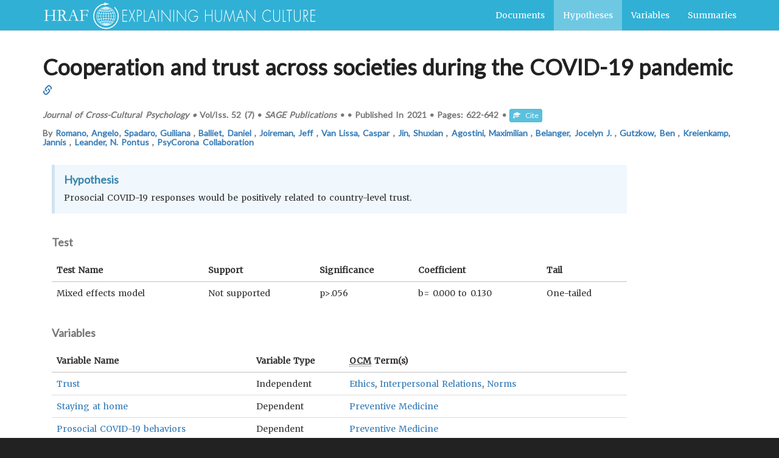

--- FILE ---
content_type: text/html; charset=utf-8
request_url: https://hraf.yale.edu/ehc/hypotheses/4644
body_size: 30379
content:
<!DOCTYPE html>
<html lang="en-US" dir="ltr" data-reactroot="" data-reactid="1" data-react-checksum="1372152077"><head data-reactid="2"><title data-react-helmet="true" data-reactid="3">Hypothesis for: Cooperation and trust across societies during the COVID-19 pandemic</title><meta data-react-helmet="true" name="twitter:card" content="summary" data-reactid="4"/><meta data-react-helmet="true" property="og:type" content="article" data-reactid="5"/><meta data-react-helmet="true" name="citation_journal_title" content="Journal of Cross-Cultural Psychology" data-reactid="6"/><meta data-react-helmet="true" name="citation_volume" content="52 (7)" data-reactid="7"/><meta data-react-helmet="true" property="article:modified_time" content="2021-09-23T13:28:23Z" data-reactid="8"/><meta data-react-helmet="true" name="citation_author" content="Romano, Angelo" data-reactid="9"/><meta data-react-helmet="true" property="article:author" content="Romano, Angelo" data-reactid="10"/><meta data-react-helmet="true" name="citation_author" content="Spadaro, Guiliana " data-reactid="11"/><meta data-react-helmet="true" property="article:author" content="Spadaro, Guiliana " data-reactid="12"/><meta data-react-helmet="true" name="citation_author" content="Balliet, Daniel " data-reactid="13"/><meta data-react-helmet="true" property="article:author" content="Balliet, Daniel " data-reactid="14"/><meta data-react-helmet="true" name="citation_author" content="Joireman, Jeff " data-reactid="15"/><meta data-react-helmet="true" property="article:author" content="Joireman, Jeff " data-reactid="16"/><meta data-react-helmet="true" name="citation_author" content="Van Lissa, Caspar " data-reactid="17"/><meta data-react-helmet="true" property="article:author" content="Van Lissa, Caspar " data-reactid="18"/><meta data-react-helmet="true" name="citation_author" content="Jin, Shuxian " data-reactid="19"/><meta data-react-helmet="true" property="article:author" content="Jin, Shuxian " data-reactid="20"/><meta data-react-helmet="true" name="citation_author" content="Agostini, Maximilian " data-reactid="21"/><meta data-react-helmet="true" property="article:author" content="Agostini, Maximilian " data-reactid="22"/><meta data-react-helmet="true" name="citation_author" content="Belanger, Jocelyn J. " data-reactid="23"/><meta data-react-helmet="true" property="article:author" content="Belanger, Jocelyn J. " data-reactid="24"/><meta data-react-helmet="true" name="citation_author" content="Gutzkow, Ben " data-reactid="25"/><meta data-react-helmet="true" property="article:author" content="Gutzkow, Ben " data-reactid="26"/><meta data-react-helmet="true" name="citation_author" content="Kreienkamp, Jannis " data-reactid="27"/><meta data-react-helmet="true" property="article:author" content="Kreienkamp, Jannis " data-reactid="28"/><meta data-react-helmet="true" name="citation_author" content="Leander,  N. Pontus " data-reactid="29"/><meta data-react-helmet="true" property="article:author" content="Leander,  N. Pontus " data-reactid="30"/><meta data-react-helmet="true" name="citation_author" content="PsyCorona Collaboration" data-reactid="31"/><meta data-react-helmet="true" property="article:author" content="PsyCorona Collaboration" data-reactid="32"/><meta data-react-helmet="true" property="article:tag" content="ethics~interpersonal relations~norms" data-reactid="33"/><meta data-react-helmet="true" property="article:tag" content="preventive medicine" data-reactid="34"/><meta data-react-helmet="true" property="article:tag" content="cultural goals~ethics~interpersonal relations" data-reactid="35"/><meta data-react-helmet="true" name="citation_keywords" content="ethics~interpersonal relations~norms; preventive medicine; cultural goals~ethics~interpersonal relations" data-reactid="36"/><meta data-react-helmet="true" name="citation_firstpage" content="622" data-reactid="37"/><meta data-react-helmet="true" name="citation_lastpage" content="642" data-reactid="38"/><meta data-react-helmet="true" name="citation_title" content="Cooperation and trust across societies during the COVID-19 pandemic" data-reactid="39"/><meta data-react-helmet="true" name="citation_date" content="2021" data-reactid="40"/><meta data-react-helmet="true" name="citation_publisher" content="SAGE Publications" data-reactid="41"/><meta data-react-helmet="true" property="description" content="Prosocial COVID-19 responses would be positively related to country-level trust." data-reactid="42"/><meta data-react-helmet="true" name="citation_language" content="eng" data-reactid="43"/><meta data-react-helmet="true" name="citation_abstract_html" content="https://hraf.yale.edu/ehc/documents/1336/abstract" data-reactid="44"/><meta data-react-helmet="true" property="og:title" data-reactid="45"/><meta data-react-helmet="true" property="og:description" content="Prosocial COVID-19 responses would be positively related to country-level trust." data-reactid="46"/><meta data-react-helmet="true" property="og:locale" content="en_US" data-reactid="47"/><meta data-react-helmet="true" property="og:url" content="https://hraf.yale.edu/ehc/hypouments/4644" data-reactid="48"/><meta data-react-helmet="true" name="twitter:title" data-reactid="49"/><meta data-react-helmet="true" name="twitter:url" content="https://hraf.yale.edu/ehc/hypouments/4644" data-reactid="50"/><meta data-react-helmet="true" name="twitter:site" content="@hraf755" data-reactid="51"/><meta data-react-helmet="true" name="twitter:description" content="Prosocial COVID-19 responses would be positively related to country-level trust...." data-reactid="52"/><link data-react-helmet="true" rel="canonical" href="https://hraf.yale.edu/ehc/hypotheses/4644" data-reactid="53"/><meta name="viewport" content="width=device-width, initial-scale=1" data-reactid="54"/><link rel="shortcut icon" href="/ehc/favicon.ico" type="image/x-icon" data-reactid="55"/><script data-reactid="56">(function(i,s,o,g,r,a,m){i['GoogleAnalyticsObject']=r;i[r]=i[r]||function(){
                (i[r].q=i[r].q||[]).push(arguments)},i[r].l=1*new Date();a=s.createElement(o),
                m=s.getElementsByTagName(o)[0];a.async=1;a.src=g;m.parentNode.insertBefore(a,m)
              })(window,document,'script','//www.google-analytics.com/analytics.js','ga');

                ga('create', 'UA-70246503-1', 'auto');
                ga('send', 'pageview')</script><link rel="stylesheet" href="/ehc/main.css" data-reactid="57"/><link href="https://fonts.googleapis.com/css?family=Lato|Merriweather" rel="stylesheet" type="text/css" data-reactid="58"/></head><body vocab="http://schema.org/" typeof="WebPage" data-reactid="59"><section id="content" data-reactid="60"><div data-reactroot="" data-reactid="1" data-react-checksum="-1245828765"><nav vocab="http://schema.org" typeof="SiteNavigationElement" class="navbar navbar-default navbar-static-top" data-reactid="2"><div class="container" data-reactid="3"><a title="Skip to Main Content" class="skip" href="#mainEntity" data-reactid="4">Skip to Main Content</a><div class="navbar-header" data-reactid="5"><span role="banner" data-reactid="6"><a class="navbar-brand hidden-xs hidden-sm" title="Explaining Human Culture" href="/" data-reactid="7"><svg version="1.1" id="Layer_1" x="0px" y="0px" width="450px" height="45px" viewBox="0 0 450 45" data-reactid="8"><g data-reactid="9"><g data-reactid="10"><path fill="#FFFFFF" d="M389.02148,184.05566c0.56543,0,2.10547-0.85547,0.81641-0.85547 C389.27246,183.2002,387.73242,184.05566,389.02148,184.05566L389.02148,184.05566z" data-reactid="11"></path></g></g><g data-reactid="12"><g id="XMLID_2_" data-reactid="13"><g data-reactid="14"><path fill="#FFFFFF" d="M125.03467,22.18945c0,0.90723,0,1.81348,0,2.71973c-0.48145,5.87402-2.90283,10.21875-6.11523,13.43164 c-3.21582,3.21777-7.56104,5.6377-13.43359,6.11816c-0.90527,0-1.8125,0-2.7168,0 c-5.87549-0.48047-10.22119-2.90039-13.43408-6.11816c-3.2085-3.2041-5.62305-7.53613-6.11816-13.37988 c0-0.92383,0-1.84766,0-2.77148v-0.00049c0.15869-2.75293,0.97705-5.30859,1.9873-7.52539 c2.92432-6.42285,8.50879-10.63525,16.35938-11.86719c0-0.60938,0-1.21826,0-1.82813c0.05469,0,0.10742,0,0.15967,0 c2.51465,1.07275,5.17578,2.00049,8.31055,2.45605c-3.08008,0.59766-5.86914,1.48535-8.47021,2.56104 c0-0.50391,0-1.01025,0-1.51611C96.41406,5.25,92.76611,7.47412,89.85596,10.63867 c-2.76904,3.01367-4.98779,7.25439-5.01855,12.86035c-0.02002,3.875,1.08105,7.05566,2.56201,9.61719 c2.87061,4.96777,7.72754,8.80762,14.68945,9.56543c3.6084,0.39258,7.24951-0.32617,10.14014-1.67188 c5.35596-2.49609,9.48828-7.27246,10.76709-13.54004c1.59766-7.81689-1.69922-14.02441-5.53955-17.87695 c0.41064-0.37354,0.71191-0.85645,1.20264-1.14844C121.98242,11.82666,124.50537,16.01074,125.03467,22.18945z" data-reactid="15"></path><path fill="#FFFFFF" d="M106.84521,9.27881c0.94434,0.37988,1.82324,0.82373,2.61279,1.35986 c0.26465-0.10303,0.47656-0.25488,0.68018-0.41943C109.12988,9.85156,107.97363,9.35059,106.84521,9.27881z M110.40137,36.45996 c0.30713,0.05664,0.45313,0.27637,0.72998,0.36621c1.40869-0.85645,2.97119-1.83594,3.81445-3.08398 c-0.46289-0.07422-0.83447-0.24219-1.30615-0.3125C112.73584,34.61719,111.57666,35.54492,110.40137,36.45996z M101.25,9.27881 c-1.18311,0.26172-2.31836,0.57422-3.23926,1.09766c0.20508,0.09229,0.40527,0.18652,0.5752,0.31348 C99.43604,10.18311,100.33643,9.72461,101.25,9.27881z M102.08838,9.69824c-0.86963,0.4375-1.87207,0.73779-2.56201,1.3584 c0.33057,0.05518,0.58496,0.18164,0.88965,0.26172C100.89111,10.72998,101.69043,10.18848,102.08838,9.69824z M93.67188,34.16211 c1.10547,1.05566,2.29199,2.02832,3.76514,2.71777c0.22266-0.17969,0.50049-0.30078,0.6792-0.52344 c-0.7251-0.46484-1.71289-1.25586-2.4043-1.93359c-0.20703-0.20215-0.50391-0.69531-0.73291-0.73242 C94.55957,33.61914,94.14941,34.07715,93.67188,34.16211z M99.94385,35.57129c-0.34961-0.33203-0.65137-0.77637-1.04492-1.30664 c-0.24561-0.3291-0.7041-1.27441-1.04639-1.35938c-0.53613-0.13086-1.32031,0.51465-1.98584,0.46973 c0.66699,1.02637,1.9292,1.90723,3.03223,2.66602C99.17188,35.8125,99.65527,35.79004,99.94385,35.57129z M108.88135,36.5127 c-0.33301-0.06348-0.56055-0.24023-0.93945-0.26172c-0.53467,0.54785-1.2998,1.1377-1.72461,1.62305 C107.12402,37.43457,108.10254,37.0752,108.88135,36.5127z M106.21875,9.80176c0.80127,0.3335,1.44141,2.12207,2.45459,1.14941 C107.8999,10.55811,106.99707,10.0166,106.21875,9.80176z M97.95654,11.10986c-0.32715-0.05566-0.44238-0.32422-0.78223-0.36572 c-1.42236,0.8252-2.76416,1.72998-3.76367,2.97803c0.48389,0.07373,0.84912,0.26563,1.35889,0.31348 C95.69824,12.92578,96.79395,11.98438,97.95654,11.10986z M119.65088,22.92188c0.22266,5.02344-1.65918,8.61133-4.12891,11.34277 c-2.38379,2.6377-5.84766,4.75879-10.45313,4.9668c-4.96387,0.22363-8.70264-1.62109-11.39746-4.07813 c-2.625-2.39355-4.75293-5.86816-4.96436-10.50488c-0.22656-4.98633,1.68652-8.86816,4.07568-11.39795 c2.46729-2.60889,5.67139-4.6001,10.50684-4.91357c4.89258-0.31299,8.9126,1.68701,11.39453,4.0791 C117.2124,14.84863,119.43945,18.08594,119.65088,22.92188z M116.93359,23.39355c0.67822,0,1.3584,0,2.03809,0 c-0.02979-0.72461-0.11621-1.62793-0.3125-2.61328c-0.13184-0.6543-0.31543-2.02002-0.78467-2.14355 c-0.38574-0.10107-1.23584,0.32568-1.67383,0.36426C116.67871,20.23242,116.83789,21.78027,116.93359,23.39355z M118.97168,24.07324c-0.67969,0-1.35986,0-2.03809,0c-0.05762,1.43945-0.24854,2.74512-0.52344,3.97363 c0.59277,0.10059,1.21631,0.17676,1.82813,0.25879C118.66064,27.07129,118.91602,25.67383,118.97168,24.07324z M115.47021,33.21973c1.08545-1.16211,1.9082-2.58496,2.5083-4.2334c-0.58008-0.10059-1.19824-0.16113-1.77783-0.2627 c-0.50146,1.53906-1.21143,2.86426-2.03564,4.07813C114.56445,32.97363,115.10107,33.01172,115.47021,33.21973z M115.9917,18.271 c0.57715-0.13867,1.26758-0.16504,1.7793-0.36572c-0.7168-1.53467-1.57422-2.92188-2.66602-4.07959 c-0.36279,0.2666-0.96484,0.29492-1.30664,0.5752C114.70508,15.51611,115.42773,16.8125,115.9917,18.271z M115.67871,27.94043 c0.30322-1.15918,0.53418-2.39453,0.52197-3.86719c-1.04395,0-2.08936,0-3.13477,0 c-0.03857,1.28711-0.15332,2.49609-0.42041,3.55371C113.6582,27.73047,114.64551,27.8584,115.67871,27.94043z M113.06592,23.39355c1.04541,0,2.09082,0,3.13477,0c-0.04785-1.65918-0.19873-3.2168-0.7832-4.34082 c-0.91455,0.21875-2.05225,0.21289-2.92627,0.47266C112.84521,20.65137,112.97803,21.99854,113.06592,23.39355z M113.37793,32.64648c0.854-1.18652,1.61426-2.46777,2.09229-4.02539c-1.01611-0.08301-1.99512-0.20117-2.979-0.31543 c-0.35645,1.42188-0.90967,2.64844-1.51758,3.81738C111.77881,32.29492,112.62842,32.41895,113.37793,32.64648z M115.25879,18.37402c-0.57666-1.44336-1.26172-2.77588-2.29785-3.76367c-0.7207,0.20313-1.45215,0.39697-2.19531,0.57617 c0.56641,1.1377,1.16406,2.25049,1.51611,3.60596C113.27197,18.65234,114.30029,18.54541,115.25879,18.37402z M113.32617,13.77393c0.37744-0.16162,0.771-0.30859,1.20361-0.41699c-0.75928-1.08984-2.41797-2.13037-3.7124-2.771 c-0.14893,0.23291-0.45752,0.30859-0.62744,0.52393C111.39795,11.83594,112.34033,12.82813,113.32617,13.77393z M112.38623,24.07324c-1.20215,0-2.4043,0-3.60693,0c-0.02246,1.12695-0.10645,2.19238-0.21045,3.24023 c1.10352,0.11719,2.29443,0.14746,3.39795,0.2627C112.19043,26.49219,112.32617,25.32031,112.38623,24.07324z M108.7793,23.39355 c1.18359,0,2.37012,0,3.5542,0c-0.00586-1.47461-0.23145-2.73145-0.5752-3.86816 c-1.01514,0.16699-2.17871,0.19043-3.24121,0.31348C108.67334,20.95313,108.74512,22.15723,108.7793,23.39355z M112.85693,33.21973c-0.74902-0.13672-1.44336-0.33398-2.24902-0.41797c-0.63818,1.01758-1.39063,1.9209-2.09082,2.87598 c0.44824,0.05664,0.72803,0.28223,1.1499,0.36328C110.88721,35.26172,111.95654,34.3252,112.85693,33.21973z M112.49121,14.03564 c-0.80957-1.03955-1.91309-1.78174-2.98047-2.56152c-0.40918,0.11572-0.78271,0.26367-1.15039,0.41846 c0.76367,0.80176,1.38623,1.75,2.04053,2.66553C111.09473,14.38232,111.77393,14.18848,112.49121,14.03564z M110.24219,32.01953 c0.58252-1.17773,1.18408-2.33789,1.51611-3.76465c-1.07422-0.07715-2.11182-0.18848-3.24121-0.20801 c-0.26563,1.2168-0.49414,2.46387-0.78271,3.65918C108.60986,31.76953,109.43799,31.88281,110.24219,32.01953z M111.54834,18.84424c-0.39453-1.31152-0.87549-2.53662-1.61963-3.50146c-0.71484,0.15771-1.47949,0.2627-2.24902,0.36426 c0.29248,1.08643,0.55273,2.20508,0.7334,3.3999C109.52783,19.08594,110.54785,18.97656,111.54834,18.84424z M110.29346,37.24414 c-0.11084-0.21875-0.39746-0.26465-0.62646-0.36426c-0.72119,0.5127-1.56396,0.9082-2.4043,1.30566 C108.09717,38.1123,109.38623,37.59277,110.29346,37.24414z M109.61621,14.66357 c-0.23291-0.35303-0.59131-0.78418-0.99268-1.30664c-0.31348-0.40771-0.68164-1.16699-1.10107-1.25488 c-0.27881-0.05713-0.69238,0.18164-1.04346,0.25928c0.40771,0.81348,0.69873,1.74463,0.99219,2.66895 C108.20264,14.92285,108.98535,14.87012,109.61621,14.66357z M107.67969,35.41699 c0.82861-0.8125,1.51514-1.76367,2.14648-2.77051c-0.77441-0.08398-1.49072-0.21875-2.30371-0.2627 c-0.34082,0.94531-0.62012,1.95703-1.04346,2.82422C106.89893,35.25781,107.25781,35.36914,107.67969,35.41699z M104.54443,23.39355c1.18506,0,2.37061,0,3.55566,0c-0.07715-1.17969-0.11816-2.3916-0.26221-3.50391 c-1.10791,0.00732-2.14502,0.08691-3.29346,0.05078C104.54443,21.09375,104.54443,22.24316,104.54443,23.39355z M108.1001,24.07324c-1.16895,0-2.33447,0-3.50293,0c-0.12012,0.93945-0.01855,2.1084-0.05273,3.13281 c1.12305,0.01563,2.22705,0.04102,3.29346,0.10742C108.03662,26.3457,108.00342,25.14258,108.1001,24.07324z M107.00195,31.65234 c0.31543-1.16699,0.56592-2.39746,0.78613-3.6582c-1.04248-0.07813-2.21631-0.0166-3.24365-0.10645c0,1.20313,0,2.4043,0,3.6084 C105.31006,31.60254,106.27881,31.50391,107.00195,31.65234z M107.73438,19.10693 c-0.22168-1.12158-0.47266-2.21191-0.73242-3.29443c-0.85107,0.00293-1.57861,0.12842-2.45752,0.10547 c0,1.11523,0,2.23193,0,3.34668C105.63965,19.24121,106.81982,19.30859,107.73438,19.10693z M106.16504,11.63135 c0.30713-0.00684,0.50537-0.12158,0.83691-0.10449c-0.45947-0.56934-1.15381-1.17969-1.67188-1.51611 C105.65771,10.49756,105.91846,11.05957,106.16504,11.63135z M105.43408,37.55859 c0.55273-0.50879,1.14551-0.97949,1.67236-1.51758c-0.2876-0.07715-0.60107-0.12988-0.94141-0.15332 C106.01563,36.50488,105.51465,37.04492,105.43408,37.55859z M105.80029,35.10254 c0.32617-0.92871,0.70703-1.80273,0.99268-2.77051c-0.69287-0.09473-1.4541-0.11523-2.24854-0.10547 c0,0.94238,0,1.88281,0,2.82129C104.98828,35.04199,105.3252,35.14258,105.80029,35.10254z M106.74121,15.1333 c-0.27783-0.99463-0.60938-1.93555-1.04639-2.77197c-0.31934,0.10107-0.80127,0.0376-1.15039,0.10693 c0,0.92188,0,1.84521,0,2.771C105.30371,15.23096,105.97852,15.13916,106.74121,15.1333z M104.54443,11.73389 c0.29639,0,0.59277,0,0.88965,0c-0.24707-0.60645-0.56006-1.14795-0.88965-1.6709 C104.54443,10.62158,104.54443,11.1792,104.54443,11.73389z M105.43408,35.78027 c-0.30127-0.01172-0.66748,0.03906-0.88965-0.0498c0.03418,0.57227-0.06738,1.28906,0.05273,1.77637 C104.86035,36.91602,105.19531,36.39844,105.43408,35.78027z M103.81348,37.45313c0-0.57324,0-1.15039,0-1.72266 c-0.29541,0.01758-0.54688,0.08008-0.89014,0.0498C103.17578,36.38574,103.47168,36.94238,103.81348,37.45313z M103.81348,35.04785c0-0.93848,0-1.87891,0-2.82129c-0.79199,0.00977-1.62402-0.01953-2.25,0.15723 c0.35938,0.89844,0.63281,1.87598,1.04639,2.71875C103.0625,35.13379,103.35547,35.00977,103.81348,35.04785z M103.81348,27.20605c0-1.04199,0-2.08789,0-3.13281c-1.1665,0-2.33545,0-3.50342,0 c-0.05029,0.97559,0.09229,2.20508,0.15771,3.24023C101.41846,27.32422,102.69775,27.20996,103.81348,27.20605z M103.81348,23.39355c0-1.15039,0-2.2998,0-3.45313c-1.08301-0.01318-2.2373,0.04297-3.24219-0.05078 c-0.20264,1.05176-0.26904,2.24121-0.26123,3.50391C101.47803,23.39355,102.64697,23.39355,103.81348,23.39355z M103.81348,19.26465c0-1.11475,0-2.23145,0-3.34668c-0.87305,0.01758-1.6582-0.0498-2.45508-0.10547 c-0.26123,1.11963-0.52588,2.22949-0.73389,3.39941C101.67676,19.24121,102.7085,19.28516,103.81348,19.26465z M103.81348,15.23926c0-0.92578,0-1.84912,0-2.771c-0.38916-0.01172-0.71777-0.0835-1.15039-0.05225 c-0.47363,0.78174-0.75732,1.75098-1.04492,2.71729C102.33496,15.18457,103.05176,15.23389,103.81348,15.23926z M102.92334,11.73389c0.29688,0,0.59277,0,0.89014,0c-0.03516-0.55664,0.06885-1.25195-0.05127-1.72314 C103.50537,10.60938,103.15527,11.11377,102.92334,11.73389z M103.81348,31.49609 c-0.06885-1.16992,0.13721-2.61426-0.10498-3.6084c-0.97314,0.1084-2.13721,0.02441-3.08398,0.15918 c0.11377,1.3291,0.45605,2.43262,0.73389,3.60547C102.11182,31.53711,103.03174,31.58301,103.81348,31.49609z M103.02783,37.50684c-0.3374-0.48145-0.58545-1.05371-0.83545-1.61914c-0.34375,0.00391-0.65527,0.04004-0.88818,0.15332 C101.87207,36.50488,102.47461,37.20703,103.02783,37.50684z M102.19238,11.63135 c0.15967-0.60791,0.65918-1.15381,0.73096-1.67334c-0.53711,0.54346-1.19092,0.97021-1.67285,1.56885 C101.61084,11.51563,101.84521,11.62939,102.19238,11.63135z M101.98486,37.71582 c0.08301-0.10547-0.15869-0.21875-0.26172-0.31543c-0.42627-0.39355-0.875-0.90723-1.30713-1.2002 c-0.24023,0.12891-0.59033,0.14258-0.78613,0.3125C100.37988,36.9502,101.19824,37.31348,101.98486,37.71582z M100.88525,15.08105c0.2627-0.99121,0.61963-1.89014,0.99414-2.77148c-0.40674-0.06201-0.80371-0.13428-1.20068-0.20752 c-0.78955,0.81641-1.50684,1.70361-2.09277,2.71826C99.34863,14.91016,100.09863,15.01221,100.88525,15.08105z M100.72998,35.41699c0.3457-0.125,0.81445-0.12695,1.14941-0.26367c-0.46631-0.82324-0.66357-1.91602-1.09814-2.76953 c-0.66113,0.12012-1.3374,0.23047-2.03857,0.3125C99.15332,33.64941,100.04834,34.5625,100.72998,35.41699z M99.94434,19.16016 c0.17578-1.2041,0.42822-2.32666,0.73438-3.3999C99.83545,15.67773,99,15.58984,98.21875,15.44629 c-0.6792,1.03076-1.15674,2.2583-1.56738,3.55469C97.72559,19.0791,98.79102,19.16113,99.94434,19.16016z M100.62451,31.75684 c-0.24463-1.21875-0.55713-2.36914-0.73389-3.66016c-1.10986,0.05469-2.13818,0.19434-3.18506,0.3125 c0.44287,1.33594,0.875,2.67871,1.67285,3.66113C99.12842,31.96875,99.80176,31.78613,100.62451,31.75684z M101.5127,38.2373 c-0.98877-0.38672-1.86035-0.8916-2.7168-1.41113c-0.17676,0.19336-0.51611,0.21484-0.62988,0.47168 C99.20898,37.64941,100.34277,38.1875,101.5127,38.2373z M99.57959,23.39355c0.04834-1.20703,0.10498-2.4043,0.26074-3.50391 c-1.11133-0.09277-2.3125-0.09082-3.396-0.20801c-0.23828,1.15723-0.40088,2.3877-0.4707,3.71191 C97.17432,23.39355,98.37842,23.39355,99.57959,23.39355z M99.78906,27.41895c-0.09863-1.08984-0.18896-2.18164-0.20947-3.3457 c-1.18604,0-2.37207,0-3.55469,0c-0.01709,1.3916,0.22705,2.52441,0.46924,3.65918 C97.58008,27.61328,98.62744,27.45703,99.78906,27.41895z M99.84033,11.89258c-0.37451-0.14648-0.7915-0.25439-1.14844-0.41846 c-1.00684,0.68018-2.03711,1.59961-2.8252,2.45703c-0.07617,0.08496-0.32373,0.15234-0.2085,0.31396 c0.65625,0.19727,1.3877,0.31982,2.14307,0.41846C98.41797,13.67676,99.12842,12.78369,99.84033,11.89258z M97.01855,16.12646 c0.12695-0.2666,0.34912-0.5498,0.31348-0.78369c-0.72217-0.18359-1.50635-0.30713-2.24756-0.46973 c-0.93896,1.06738-1.60498,2.40186-2.14404,3.86719c1.04736,0.03223,1.97266,0.18896,3.0332,0.21094 C96.19775,17.94629,96.62939,16.9292,97.01855,16.12646z M97.54102,32.27832c-0.2251-0.62207-0.62012-1.19043-0.88965-1.8291 c-0.27344-0.64551-0.36719-1.375-0.78467-1.93359c-0.94434,0.15137-1.91943,0.27441-2.8208,0.4707 c0.56787,1.48438,1.29395,2.81934,2.2998,3.86816C96.01611,32.60449,96.74463,32.41016,97.54102,32.27832z M95.81641,27.78418 c-0.32861-1.08398-0.44678-2.37891-0.52393-3.71094c-1.04639,0-2.09131,0-3.13721,0 c-0.01855,1.64453,0.29639,2.94531,0.62744,4.23242C93.7583,28.09668,94.86182,28.01367,95.81641,27.78418z M95.29248,23.39355 c0.04297-1.36914,0.19092-2.63184,0.47119-3.76465c-1.04004-0.02246-1.95752-0.16895-2.98096-0.20801 c-0.42139,1.11035-0.59766,2.4668-0.62744,3.97266C93.20117,23.39355,94.24609,23.39355,95.29248,23.39355z M93.20117,33.58496 c0.40186-0.19141,0.82275-0.36328,1.30664-0.46875c-0.86621-1.22559-1.61963-2.55957-2.24707-4.02539 c-0.52344,0.19238-1.22656,0.2002-1.72559,0.41797C91.27002,31.02246,92.06006,32.47949,93.20117,33.58496z M94.30029,14.66357 c-0.49756-0.09668-0.91846-0.26611-1.41211-0.36621c-1.08203,1.14551-1.87646,2.58496-2.51025,4.18311 c0.6792,0.00195,1.21289,0.14697,1.88281,0.15625C92.71924,17.0918,93.46143,15.82861,94.30029,14.66357z M91.42432,23.39355 c0.07275-1.47705,0.27393-2.8291,0.57666-4.0791c-0.64893-0.04883-1.29395-0.10059-1.88525-0.20752 c-0.3667,1.3042-0.66846,2.67529-0.72949,4.28662C90.06494,23.39355,90.74512,23.39355,91.42432,23.39355z M92.10352,28.46289 c-0.40088-1.28809-0.60889-2.77148-0.6792-4.38965c-0.6792,0-1.35938,0-2.03809,0 c0.09326,1.80469,0.3623,3.43652,0.94238,4.75684C90.87793,28.66602,91.4585,28.53223,92.10352,28.46289z" data-reactid="16"></path></g><g data-reactid="17"></g></g></g><path fill="#FFFFFF" d="M2.2959,31.41113l0.01318-0.30273c0.3125-0.17285,0.67627-0.28418,1.09033-0.33105 c0.65234-0.08203,1.06592-0.16797,1.24121-0.25488c0.1748-0.08887,0.29834-0.21191,0.37207-0.36523 c0.12939-0.30566,0.19336-0.61328,0.19336-0.92676L5.1792,28.17969l0.01318-0.96387l-0.02734-1.13184 c0-0.47168,0.01416-1.05762,0.04102-1.76172c0.02832-0.70508,0.04102-1.08008,0.04102-1.12598v-3.77051 c0-0.59668,0.01465-1.24365,0.04199-1.93994c0.02734-0.69336,0.04102-1.17432,0.04102-1.44238 c0-0.79053-0.01758-1.25195-0.05469-1.37988c-0.03711-0.12939-0.10596-0.22168-0.20703-0.27637 c-0.10156-0.0542-0.43213-0.10547-0.99268-0.15186c-0.43359-0.03564-0.73096-0.06934-0.89746-0.0957 c-0.04639-0.10205-0.06885-0.18457-0.06885-0.24805c0-0.07422,0.00391-0.16211,0.01367-0.2627 c0.22168-0.01855,0.39063-0.02783,0.51074-0.02783l1.29688,0.01318c0.91943,0,1.89404-0.03662,2.9248-0.10938 c0.50537-0.03662,1.26904-0.07031,2.28955-0.09619c0.01855,0.08105,0.02832,0.16016,0.02832,0.23389 c0,0.09131-0.02197,0.16406-0.0625,0.21289c-0.04199,0.05176-0.11328,0.08594-0.21436,0.10352 c-1.2041,0.10156-1.91553,0.25049-2.13135,0.44971c-0.21631,0.19678-0.32422,0.70117-0.32422,1.50977 c0,1.49023,0.02295,3.02686,0.06934,4.60791l0.05469,1.29688c0.04639,0.03711,0.64404,0.08203,1.79443,0.13867 c0.3125,0.01855,0.49609,0.02539,0.55127,0.02539l2.02832-0.02539l1.33838,0.04004l3.50342-0.1084 c0.43262-0.01074,0.69434-0.02734,0.78711-0.05566c0.05469-1.59473,0.08203-3.14063,0.08203-4.63477 c0-1.43701-0.03271-2.28467-0.09668-2.54199c-0.03662-0.15625-0.10107-0.26074-0.19287-0.31738 c-0.05469-0.02588-0.53369-0.09961-1.43506-0.22021c-0.15625-0.01758-0.30371-0.04053-0.44141-0.06738 c-0.0459-0.14063-0.06836-0.30273-0.06836-0.48096c0.3125-0.04639,0.50977-0.07031,0.59326-0.07031l0.91064,0.04883 c0.83643,0.04004,1.67773,0.06055,2.52393,0.06055c0.54297,0,1.44385-0.04541,2.70508-0.13818 c-0.01025,0.18408-0.03369,0.35059-0.06982,0.49756c-0.35059,0.13818-0.76758,0.22607-1.25537,0.26172 c-0.3125,0.01758-0.5752,0.06787-0.78613,0.15186c-0.1748,0.12939-0.26172,0.3916-0.26172,0.78564 c0,0.09229,0.00439,0.19531,0.0127,0.3042c0.00977,0.33154,0.01416,0.54785,0.01416,0.64844v1.58789l0.01367,0.99121 l-0.02783,1.28369l0.01416,2.40039l-0.02686,2.26367c0,0.4502,0.0127,1.1543,0.04053,2.1084l-0.01367,1.8623 c0,0.62793,0.05518,1.07422,0.16553,1.33887c0.05518,0.12891,0.14697,0.2207,0.27637,0.27637l1.11719,0.24707 c0.55225,0.13867,0.87988,0.25293,0.98633,0.33887c0.10547,0.08984,0.1582,0.19043,0.1582,0.31152l-0.04053,0.16504 l-0.07031,0.01367c-0.0459,0-0.10547-0.00977-0.17871-0.02734c-1.00244-0.18457-2.05469-0.27539-3.1582-0.27539 c-0.86572,0-1.479,0.01465-1.84229,0.04004c-0.36377,0.02734-1.12012,0.12988-2.27002,0.30371 c-0.01807-0.12012-0.02637-0.20801-0.02637-0.2627c0-0.06348,0.0083-0.15234,0.02637-0.26172 c0.28516-0.16406,0.73633-0.2793,1.35205-0.3457c0.45996-0.0459,0.82324-0.19238,1.08984-0.44043 c0.17529-0.16504,0.26221-0.4082,0.26221-0.73047l-0.01318-1.9873c0.02783-0.59766,0.04102-0.9248,0.04102-0.97949 c0-0.78027-0.01318-1.9209-0.04102-3.4209c-0.02783-0.12891-0.07861-0.20605-0.15234-0.23438 c-0.24805-0.08496-1.47168-0.06348-3.66943,0.05566c-0.44141,0.02637-0.77197,0.04004-0.99316,0.04004 s-0.68359-0.00977-1.38721-0.03418c-0.70313-0.02148-1.354-0.0332-1.95117-0.0332c-0.32227,0-0.59375,0.00391-0.81494,0.0127 c-0.42236,0.00977-0.65674,0.01465-0.70215,0.01465c-0.2124,0-0.35742,0.04004-0.43555,0.12402 c-0.07764,0.08301-0.11768,0.2334-0.11768,0.4541l0.01465,0.96484c0,0.15918-0.02344,1.02734-0.06934,2.60938 c-0.00928,0.32227-0.01367,0.58789-0.01367,0.7998c0,1.25977,0.04541,2.09766,0.1377,2.51172 c0.04688,0.19434,0.12891,0.32422,0.24902,0.39844c0.08203,0.05664,0.44092,0.15332,1.07568,0.28906 c0.42236,0.09473,0.74463,0.17969,0.96631,0.2627l0.08203,0.13867c0,0.04688-0.01807,0.08203-0.05518,0.11035 c-0.05469,0.04688-0.1333,0.06738-0.23438,0.06738c-0.07373,0-0.16064-0.00098-0.26221-0.00488 c-0.10059-0.00391-0.29932-0.01172-0.59326-0.02148c-0.46924-0.00977-1.05371-0.04102-1.75244-0.09668 c-0.4502-0.03516-0.85059-0.05469-1.19922-0.05469c-0.58936,0-1.53223,0.03125-2.82861,0.09473 C2.68164,31.40527,2.46973,31.41113,2.2959,31.41113z" data-reactid="18"></path><path fill="#FFFFFF" d="M24.02295,30.76367c1.33643-0.15625,2.0918-0.2666,2.26563-0.33203 c0.11865-0.0459,0.22852-0.18359,0.33008-0.41211v-0.15137c0-0.23145,0.03613-1.0625,0.10986-2.49609 c0.01709-0.40723,0.02686-0.79785,0.02686-1.18457l-0.0415-1.64063l0.02783-1.8623l-0.01367-3.45898l0.01367-2.48047 c0.00928-1.04785-0.0708-1.68701-0.2417-1.91748c-0.16992-0.22949-0.60938-0.39307-1.31787-0.48877 c-0.70752-0.09668-1.09814-0.16797-1.17236-0.21436s-0.11035-0.11816-0.11035-0.22021c0-0.06396,0.01416-0.14697,0.04199-0.24854 c0.0918-0.0835,0.30322-0.12793,0.63428-0.13721c0.04639,0,0.17188-0.01172,0.37939-0.03516 c0.20703-0.02197,0.40234-0.03418,0.58594-0.03418h1.13135l3.62842-0.04053c2.05127,0,3.48877,0.15137,4.31201,0.4541 c0.82227,0.30322,1.47803,0.81689,1.96484,1.53711c0.48779,0.72461,0.73145,1.53027,0.73145,2.42334 c0,1.69043-0.88672,2.98242-2.65918,3.87598c-0.30322,0.15625-0.54199,0.29395-0.71631,0.41406 c0.3125,0.66113,0.74805,1.45605,1.30859,2.38184l1.74902,3.00684c0.69873,1.10547,1.18213,1.79785,1.44824,2.08008 c0.2666,0.28027,0.59131,0.51074,0.97363,0.69727c0.38086,0.18457,1.02295,0.35938,1.92529,0.52539 c0.00879,0.09082,0.01367,0.16504,0.01367,0.22168c0,0.05273-0.00488,0.12109-0.01367,0.2041 c-1.26074,0.01953-2.73682,0.02832-4.4292,0.02832c-0.11963,0-0.28467-0.00879-0.49658-0.02832 c-0.65332-1.25098-1.4209-2.62695-2.3042-4.12891l-2.0415-3.7334c-0.27588-0.38281-0.50391-0.62695-0.68311-0.72363 c-0.17822-0.09668-0.41602-0.14551-0.71045-0.14551l-1.17285,0.01465l-0.38574-0.01465 c-0.02783,0.29395-0.0415,0.89844-0.0415,1.80859v4.71777c-0.00977,0.1748,0.02783,0.41699,0.11035,0.72949 c0.07275,0.17578,0.19971,0.31543,0.37939,0.4209c0.17969,0.10742,0.69678,0.26367,1.55225,0.47461l0.56543,0.14063 c0.07324,0.09082,0.11035,0.21484,0.11035,0.37109c-0.24805,0.04688-0.42236,0.06836-0.52344,0.06836 c-0.82617,0-1.40918-0.00684-1.74951-0.02539c-0.17383-0.00977-0.31592-0.01465-0.42676-0.01465l-1.87354,0.02734l-1.83057-0.0127 c-0.08398,0-0.5,0.0127-1.25342,0.04004l-0.2749-0.05469l-0.02832-0.13867C23.83057,30.96973,23.89453,30.87305,24.02295,30.76367z M29.14258,21.73926c0.24756,0.01172,0.43164,0.01367,0.55078,0.01367c0.66309,0,1.42627-0.07715,2.2915-0.23242 c0.60645-0.11914,1.09766-0.31445,1.47559-0.58594c0.37695-0.27051,0.69238-0.67188,0.94482-1.2041 c0.25342-0.5332,0.37939-1.08398,0.37939-1.65332c0-0.62451-0.19775-1.28467-0.59375-1.98291 c-0.30322-0.53223-0.81494-0.97705-1.5376-1.33496c-0.72266-0.3584-1.58936-0.53857-2.6001-0.53857 c-0.24951,0-0.5708,0.01465-0.96631,0.04199c-0.03662,0.479-0.05518,0.84521-0.05518,1.10254l0.06934,2.5752L29.08691,19 C29.08691,19.71484,29.10498,20.62988,29.14258,21.73926z" data-reactid="19"></path><path fill="#FFFFFF" d="M40.74463,30.74805c0.12842-0.07324,0.24316-0.10938,0.34375-0.10938h0.31787 c0.06494,0,0.17529-0.00391,0.33154-0.01465c0.70703-0.0625,1.12598-0.12695,1.25439-0.19238 c0.32129-0.17383,0.59766-0.47559,0.82764-0.91016c0.47803-0.9375,1.01611-2.2666,1.61377-3.98926 c0.28564-0.81738,0.46484-1.31152,0.53906-1.4873c0.22949-0.55273,0.4502-1.13184,0.6626-1.73828l1.29688-3.62842 c0.20264-0.57129,0.69043-1.87598,1.4624-3.91797c0.19238-0.51514,0.42725-1.20459,0.7041-2.07031l0.40625-0.02734l0.48291,0.01367 c0.39355,0.78223,0.74365,1.62402,1.04639,2.52539c0.16602,0.47705,0.43652,1.18994,0.81348,2.13818l2.09521,5.66992 l1.11475,3.07617c0.58887,1.74805,0.9751,2.82227,1.15967,3.22168c0.18359,0.39941,0.35352,0.66406,0.51074,0.79297 c0.04492,0.03711,0.21777,0.09082,0.5166,0.16504c0.29883,0.0752,0.5083,0.12891,0.62793,0.16602 c0.42285,0.12012,0.71729,0.21875,0.8833,0.30273c0.03613,0.10156,0.05469,0.18066,0.05469,0.23535 c0,0.04492-0.01367,0.11621-0.0415,0.20801c-0.29395,0.00684-0.50146,0.0127-0.62061,0.0127 c-0.46924,0-1.29736-0.0127-2.48291-0.04297l-1.38037-0.0293l-1.66846,0.02148c-0.11084,0-0.22314-0.00586-0.33838-0.01563 c-0.11572-0.01074-0.21387-0.01563-0.29639-0.01563h-0.30469c-0.10107-0.01172-0.19238-0.03516-0.27539-0.08203 c0-0.13086,0.02295-0.25293,0.06934-0.37598c0.11035-0.05371,0.21191-0.08496,0.30371-0.09375l1.44824-0.09863 c0.37598-0.01855,0.66162-0.06836,0.854-0.15039c0.05566-0.16699,0.0835-0.28906,0.0835-0.37305 c0-0.16699-0.11914-0.5957-0.35938-1.28613c-0.16455-0.46094-0.30957-0.89746-0.43359-1.3125 c-0.12402-0.41602-0.61279-1.77832-1.46729-4.08984c-0.37744-0.06445-0.7085-0.09961-0.99316-0.09961l-2.95215,0.0293 l-0.86963-0.01465c-0.31201,0-0.65723,0.02441-1.03369,0.06934c-0.12061,0.27637-0.19824,0.47461-0.23535,0.59277l-1.21582,3.79395 c-0.51514,1.44434-0.77197,2.24121-0.77197,2.38672c0,0.08301,0.04102,0.2207,0.12402,0.41406 c0.19336,0.05469,0.4502,0.10645,0.77246,0.15234l1.87598,0.16406c0.10107,0.08398,0.15186,0.15723,0.15186,0.22168 c0,0.0459-0.01367,0.11719-0.0415,0.20605c-0.41406,0.01172-0.73145,0.01563-0.95215,0.01563 c-0.73633,0-1.59082-0.02246-2.56592-0.06934c-0.45117-0.01855-0.77246-0.0293-0.96582-0.0293 c-0.19287,0-0.5293,0.01074-1.00684,0.0293c-0.3125,0.01953-0.5376,0.02734-0.67627,0.02734 c-0.22021,0-0.50537-0.01563-0.85498-0.04297v-0.08105C40.68945,30.94824,40.70801,30.85938,40.74463,30.74805z M47.32715,22.47168 c0.98486,0.05469,2.10645,0.08301,3.36572,0.08301c0.71777,0,1.34863-0.02441,1.89014-0.06934 c-0.09082-0.35742-0.19678-0.69336-0.31641-1.00684c-0.59668-1.59961-0.92822-2.48047-0.99121-2.64795l-1.25488-3.18506 l-0.1377-0.24854c-0.05518,0.10986-0.25781,0.58447-0.60791,1.41943c-0.58936,1.43555-1.01318,2.55176-1.27002,3.35254 c-0.12061,0.3584-0.24463,0.71387-0.37354,1.06836c-0.12939,0.35352-0.20996,0.60156-0.24219,0.74609 c-0.03174,0.1416-0.07959,0.28613-0.14453,0.43359L47.32715,22.47168z" data-reactid="20"></path><path fill="#FFFFFF" d="M60.85938,31.39941l0.01318-0.33789c0.20117-0.09766,0.5376-0.18652,1.00879-0.26465 c0.47021-0.07715,0.7959-0.1543,0.97363-0.2334c0.1792-0.08008,0.32715-0.18262,0.44629-0.31152 c0.08203-0.4043,0.12402-1.1377,0.12402-2.19727V17.31396l0.04102-1.78174c0-0.36719-0.07178-0.62061-0.21533-0.7583 c-0.14307-0.13867-0.51709-0.26465-1.12451-0.37988c-0.60791-0.11426-0.96582-0.2085-1.07568-0.28223 c-0.10986-0.07422-0.16455-0.15283-0.16455-0.23584c0-0.04541,0.01416-0.10498,0.04199-0.17969 c0.11914-0.07227,0.24365-0.10938,0.37256-0.10938c0.13721,0,0.41797,0.00879,0.8418,0.02734h0.38623 c0.12842,0,0.49072-0.00879,1.08936-0.02734h1.91797l3.95898-0.06836l4.19434-0.1665h0.37207l0.59424-0.01416 c0.16455,0,0.31152,0.04639,0.43994,0.13818c0.05566,0.14795,0.0874,0.25342,0.09766,0.31787l-0.01465,0.55078l0.125,2.4707 c0,0.10156-0.00879,0.22949-0.02832,0.38623c-0.14648,0.06396-0.28076,0.09814-0.3999,0.09814 c-0.08252,0-0.14746-0.02979-0.19385-0.08301c-0.07324-0.10156-0.11865-0.29541-0.13672-0.58154 c-0.03711-0.39355-0.18018-0.90576-0.42773-1.53027c-0.11816-0.29492-0.31592-0.49658-0.59229-0.60645 c-0.55078-0.21191-1.47754-0.31836-2.78271-0.31836c-0.61475,0-1.18945,0.0166-1.72119,0.04883 c-0.53223,0.03076-0.85791,0.04834-0.97754,0.04834l-1.07471-0.01465c-0.44043,0-0.80322,0.06445-1.08838,0.19287 c-0.19238,0.08447-0.28955,0.28125-0.28955,0.59424v0.20605c0.02832,0.46924,0.0415,0.98975,0.0415,1.55957l-0.0415,3.75195 c0,0.36816,0.02832,0.71777,0.08252,1.04883l0.3999,0.02734l0.77051-0.03906h2.62988c1.05615,0,1.78955-0.0752,2.20361-0.22266 c0.2749-0.10156,0.48193-0.25293,0.61963-0.45605c0.04541-0.06348,0.16064-0.42676,0.34473-1.08887l0.1792-1.14648 c0.10986-0.05469,0.19238-0.08203,0.24756-0.08203c0.04639,0,0.11963,0.02393,0.22119,0.06982 c0.03613,0.21094,0.06006,0.53369,0.06885,0.96533l0.16504,5.07715c-0.15625,0.06445-0.27539,0.0957-0.35889,0.0957 l-0.15137-0.02734c-0.14746-0.91797-0.37744-1.64258-0.68994-2.16602c-0.10986-0.18359-0.23438-0.28906-0.37207-0.31641 c-0.23975-0.05566-1.33398-0.08301-3.28369-0.08301c-0.60645,0-1.02588,0.00488-1.25586,0.0127 c-0.55127,0.02734-0.88232,0.04297-0.99268,0.04297h-0.13818c-0.27637,0-0.47412,0.03613-0.59277,0.10938 c-0.03711,0.11035-0.05566,0.18848-0.05566,0.23438v0.95215c0,0.11035,0.00439,0.57031,0.01416,1.37988l-0.02734,4.56641 c0,0.12891,0.03564,0.28809,0.11035,0.48242c0.19287,0.15723,0.54395,0.26074,1.05518,0.31055 c0.51074,0.05078,0.99072,0.1709,1.44189,0.36523c0.25684,0.11914,0.38574,0.25586,0.38574,0.39941 c0,0.06543-0.01807,0.12598-0.05518,0.17969c-0.03613,0.05566-0.10059,0.09668-0.19238,0.12402 c-0.75342-0.15332-1.79492-0.23535-3.12695-0.23535c-0.70605,0-1.45508,0.06543-2.24414,0.19434 c-0.54199,0.08301-1.16162,0.12402-1.85938,0.12402L60.85938,31.39941z" data-reactid="21"></path><g data-reactid="22"><path fill="#FFFFFF" d="M138.89844,14.28369h-6.73291v7.12451h6.56055v1.16992h-6.56055v8.96973h6.73291v1.16992h-7.76855v-19.604 h7.76855V14.28369z" data-reactid="23"></path><path fill="#FFFFFF" d="M146.23584,22.70801l-4.27295-9.59424h1.14355l3.7334,8.42432l3.7334-8.42432h1.14355l-4.25098,9.59424 l4.4668,10.00977h-1.12207l-3.9707-8.86621l-3.92725,8.86621h-1.12256L146.23584,22.70801z" data-reactid="24"></path><path fill="#FFFFFF" d="M156.18359,23.41016v9.30762h-1.03564v-19.604h2.87012c0.77686,0,1.44189,0.07373,1.99609,0.22119 c0.55371,0.14746,1.06104,0.45459,1.52148,0.92285c0.97803,1.00537,1.46729,2.34912,1.46729,4.03027 c0,0.72754-0.11865,1.44727-0.35596,2.15723c-0.2373,0.71094-0.57178,1.2832-1.00342,1.7168 c-0.7915,0.83203-2,1.24805-3.62549,1.24805H156.18359z M156.18359,22.24023h1.87744c1.2373,0,2.18701-0.35547,2.84863-1.06641 c0.70459-0.78027,1.05762-1.75879,1.05762-2.93848c0-1.38623-0.41016-2.44336-1.22998-3.17139 c-0.56152-0.52002-1.51074-0.78027-2.84863-0.78027h-1.70508V22.24023z" data-reactid="25"></path><path fill="#FFFFFF" d="M167.57764,13.11377v18.43408h4.14355v1.16992h-5.1792v-19.604H167.57764z" data-reactid="26"></path><path fill="#FFFFFF" d="M183.54639,26.26953h-7.14307l-2.1792,6.44824h-1.05762l6.81934-20.25391l6.79785,20.25391h-1.05762 L183.54639,26.26953z M183.1582,25.09961l-3.17236-9.46387l-3.19385,9.46387H183.1582z" data-reactid="27"></path><path fill="#FFFFFF" d="M190.88379,13.11377v19.604h-1.03564v-19.604H190.88379z" data-reactid="28"></path><path fill="#FFFFFF" d="M210.28369,13.11377v20.25439l-13.66016-17.49854v16.84814h-1.03564V12.854l13.66016,17.36768V13.11377 H210.28369z" data-reactid="29"></path><path fill="#FFFFFF" d="M216.02393,13.11377v19.604h-1.03564v-19.604H216.02393z" data-reactid="30"></path><path fill="#FFFFFF" d="M235.42432,13.11377v20.25439l-13.66064-17.49854v16.84814h-1.03564V12.854l13.66016,17.36768V13.11377 H235.42432z" data-reactid="31"></path><path fill="#FFFFFF" d="M248.52344,23.2793h6.8623c0.0293,1.37012-0.0791,2.5791-0.32324,3.62793 c-0.24512,1.04883-0.70508,2.01465-1.38184,2.89844c-0.7627,1.00586-1.69336,1.78516-2.79395,2.33984 c-1.10059,0.55566-2.22656,0.83203-3.37793,0.83203c-2.25879,0-4.21484-0.9873-5.86914-2.96387 c-1.65527-1.97559-2.48145-4.31543-2.48145-7.01953c0-2.80859,0.83008-5.2002,2.49219-7.17627 c1.66113-1.97607,3.65723-2.96387,5.98828-2.96387c2.84863,0,5.20117,1.52539,7.05664,4.57568l-0.8418,0.80566 c-0.7334-1.33398-1.63965-2.36963-2.71875-3.10645s-2.26563-1.10498-3.56055-1.10498c-1.97168,0-3.69434,0.89258-5.16895,2.67773 c-1.47461,1.78564-2.21191,3.85693-2.21191,6.21436c0,2.42676,0.72363,4.51563,2.16895,6.26563 c1.44629,1.75098,3.18359,2.62598,5.21191,2.62598c1.71191,0,3.30859-0.71875,4.79004-2.1582 c1.25195-1.28223,1.91406-3.01563,1.98535-5.19922h-5.82617V23.2793z" data-reactid="32"></path><path fill="#FFFFFF" d="M268.05371,21.43359h9.88281v-8.31982h1.03613v19.604h-1.03613V22.60352h-9.88281v10.11426h-1.03613 v-19.604h1.03613V21.43359z" data-reactid="33"></path><path fill="#FFFFFF" d="M293.53906,24.96973V13.11377h1.03516v12.22021c0,0.86719-0.01074,1.52539-0.03223,1.97559 c-0.02148,0.45117-0.11816,0.99707-0.29102,1.63867c-0.17285,0.64063-0.43164,1.22168-0.77734,1.74121 c-0.53223,0.74609-1.19043,1.31348-1.97461,1.70313c-0.78418,0.39063-1.60059,0.58496-2.44922,0.58496 s-1.66504-0.19434-2.44922-0.58496c-0.78418-0.38965-1.44238-0.95703-1.97461-1.70313 c-0.34473-0.51953-0.60449-1.10059-0.77637-1.74121c-0.17285-0.6416-0.27051-1.1875-0.29199-1.63867 c-0.02148-0.4502-0.03223-1.1084-0.03223-1.97559V13.11377h1.03613v11.85596c0,0.79785,0.01074,1.41309,0.03223,1.8457 c0.02148,0.43359,0.09766,0.95801,0.22656,1.57324c0.12988,0.61523,0.32422,1.12305,0.58301,1.52148 c0.37402,0.58887,0.90625,1.05273,1.59668,1.39063s1.37402,0.50684,2.0498,0.50684c0.67676,0,1.35938-0.16895,2.05078-0.50684 c0.69043-0.33789,1.22266-0.80176,1.59668-1.39063c0.25879-0.39844,0.45313-0.90625,0.58301-1.52148 c0.12891-0.61523,0.2041-1.13965,0.22656-1.57324C293.52832,26.38281,293.53906,25.76758,293.53906,24.96973z" data-reactid="34"></path><path fill="#FFFFFF" d="M315.5498,32.71777l-2.7832-16.22412h-0.04297l-5.67578,16.87451l-5.6543-16.87451h-0.04297 l-2.78418,16.22412h-0.99219l3.49609-20.25391l5.97754,17.83594l5.99902-17.83594l3.49609,20.25391H315.5498z" data-reactid="35"></path><path fill="#FFFFFF" d="M328.43359,26.26953h-7.14355l-2.17969,6.44824h-1.05762l6.81934-20.25391l6.79785,20.25391h-1.05762 L328.43359,26.26953z M328.04492,25.09961l-3.17285-9.46387l-3.19336,9.46387H328.04492z" data-reactid="36"></path><path fill="#FFFFFF" d="M349.43066,13.11377v20.25439l-13.66016-17.49854v16.84814h-1.03613V12.854l13.66016,17.36768V13.11377 H349.43066z" data-reactid="37"></path><path fill="#FFFFFF" d="M374.95898,15.40186v1.71582c-0.63379-0.91846-1.4502-1.66406-2.4502-2.23584 c-1-0.57227-2.00293-0.85791-3.00977-0.85791c-2.01465,0-3.75195,0.89697-5.21191,2.69092s-2.19043,3.9043-2.19043,6.33105 c0,2.32324,0.72656,4.3418,2.17969,6.05762c0.70508,0.81543,1.51758,1.46973,2.43848,1.96289 c0.9209,0.49414,1.84863,0.74121,2.78418,0.74121c0.94922,0,1.94922-0.28125,2.99902-0.84473 c1.05078-0.56348,1.87012-1.27832,2.46094-2.14551v1.7168c-1.62598,1.62891-3.43164,2.44336-5.41699,2.44336 c-2.27344,0-4.25488-0.99219-5.94531-2.97656s-2.53516-4.33789-2.53516-7.05957c0-2.77246,0.83789-5.14746,2.51367-7.12354 s3.67188-2.96387,5.98828-2.96387C371.63574,12.854,373.43359,13.70313,374.95898,15.40186z" data-reactid="38"></path><path fill="#FFFFFF" d="M389.05078,24.96973V13.11377h1.03516v12.22021c0,0.86719-0.01074,1.52539-0.03223,1.97559 c-0.02148,0.45117-0.11816,0.99707-0.29102,1.63867c-0.17285,0.64063-0.43164,1.22168-0.77734,1.74121 c-0.53223,0.74609-1.19043,1.31348-1.97461,1.70313c-0.78418,0.39063-1.60059,0.58496-2.44922,0.58496 s-1.66504-0.19434-2.44922-0.58496c-0.78418-0.38965-1.44238-0.95703-1.97461-1.70313 c-0.34473-0.51953-0.60449-1.10059-0.77637-1.74121c-0.17285-0.6416-0.27051-1.1875-0.29199-1.63867 c-0.02148-0.4502-0.03223-1.1084-0.03223-1.97559V13.11377h1.03613v11.85596c0,0.79785,0.01074,1.41309,0.03223,1.8457 c0.02148,0.43359,0.09766,0.95801,0.22656,1.57324c0.12988,0.61523,0.32422,1.12305,0.58301,1.52148 c0.37402,0.58887,0.90625,1.05273,1.59668,1.39063s1.37402,0.50684,2.0498,0.50684c0.67676,0,1.35938-0.16895,2.05078-0.50684 c0.69043-0.33789,1.22266-0.80176,1.59668-1.39063c0.25879-0.39844,0.45313-0.90625,0.58301-1.52148 c0.12891-0.61523,0.2041-1.13965,0.22656-1.57324C389.04004,26.38281,389.05078,25.76758,389.05078,24.96973z" data-reactid="39"></path><path fill="#FFFFFF" d="M395.67578,13.11377v18.43408h4.14258v1.16992h-5.17871v-19.604H395.67578z" data-reactid="40"></path><path fill="#FFFFFF" d="M405.88281,14.28369v18.43408h-1.03516V14.28369h-4.20801v-1.16992h9.45117v1.16992H405.88281z" data-reactid="41"></path><path fill="#FFFFFF" d="M423.03906,24.96973V13.11377h1.03516v12.22021c0,0.86719-0.01074,1.52539-0.03223,1.97559 c-0.02148,0.45117-0.11816,0.99707-0.29102,1.63867c-0.17285,0.64063-0.43164,1.22168-0.77734,1.74121 c-0.53223,0.74609-1.19043,1.31348-1.97461,1.70313c-0.78418,0.39063-1.60059,0.58496-2.44922,0.58496 s-1.66504-0.19434-2.44922-0.58496c-0.78418-0.38965-1.44238-0.95703-1.97461-1.70313 c-0.34473-0.51953-0.60449-1.10059-0.77637-1.74121c-0.17285-0.6416-0.27051-1.1875-0.29199-1.63867 c-0.02148-0.4502-0.03223-1.1084-0.03223-1.97559V13.11377h1.03613v11.85596c0,0.79785,0.01074,1.41309,0.03223,1.8457 c0.02148,0.43359,0.09766,0.95801,0.22656,1.57324c0.12988,0.61523,0.32422,1.12305,0.58301,1.52148 c0.37402,0.58887,0.90625,1.05273,1.59668,1.39063s1.37402,0.50684,2.0498,0.50684c0.67676,0,1.35938-0.16895,2.05078-0.50684 c0.69043-0.33789,1.22266-0.80176,1.59668-1.39063c0.25879-0.39844,0.45313-0.90625,0.58301-1.52148 c0.12891-0.61523,0.2041-1.13965,0.22656-1.57324C423.02832,26.38281,423.03906,25.76758,423.03906,24.96973z" data-reactid="42"></path><path fill="#FFFFFF" d="M431.34668,23.43555l5.33008,9.28223h-1.18652l-5.30859-9.28223h-0.51758v9.28223h-1.03613v-19.604h2.02832 c0.56152,0,1.00684,0.01318,1.33789,0.03906s0.72266,0.1167,1.17676,0.27295c0.45313,0.15576,0.85156,0.38135,1.19727,0.67578 c1.09277,0.91895,1.63965,2.32324,1.63965,4.21191c0,1.66406-0.42773,2.94238-1.2832,3.83496 C433.86816,23.04199,432.74219,23.4707,431.34668,23.43555z M429.66406,22.26563h1.31641 c1.32324,0,2.27246-0.30273,2.84863-0.91016c0.76172-0.74512,1.14355-1.77637,1.14355-3.09375 c0-0.7627-0.14844-1.46875-0.44238-2.11914c-0.29492-0.6499-0.72363-1.12207-1.28418-1.41699 c-0.51758-0.29443-1.48926-0.44189-2.91309-0.44189h-0.66895V22.26563z" data-reactid="43"></path><path fill="#FFFFFF" d="M448.13574,14.28369h-6.73242v7.12451h6.55957v1.16992h-6.55957v8.96973h6.73242v1.16992h-7.76855v-19.604 h7.76855V14.28369z" data-reactid="44"></path></g></svg></a><a class="navbar-brand hidden-md hidden-lg" title="Explaining Human Cultures" href="/" data-reactid="45"><svg version="1.1" id="Layer_1" x="0px" y="0px" width="100px" height="45px" viewBox="0 0 100 45" enable-background="new 0 0 100 45" data-reactid="46"><g data-reactid="47"><g id="XMLID_2_" data-reactid="48"><g data-reactid="49"><path fill="#FFFFFF" d="M7.657,23.672c0.085,1.657,0.331,3.154,0.863,4.364c0.504-0.15,1.036-0.273,1.628-0.338 c-0.369-1.179-0.559-2.541-0.624-4.026C8.902,23.672,8.279,23.672,7.657,23.672z M11.585,33.834 c-2.407-2.195-4.358-5.382-4.552-9.633c-0.208-4.57,1.547-8.131,3.738-10.449c2.262-2.394,5.199-4.22,9.633-4.506 c4.485-0.289,8.171,1.546,10.448,3.739c2.317,2.23,4.358,5.2,4.553,9.633c0.204,4.606-1.522,7.896-3.786,10.4 c-2.186,2.418-5.362,4.362-9.585,4.556C17.484,37.779,14.056,36.087,11.585,33.834z M7.657,23.052c0.622,0,1.245,0,1.868,0 c0.067-1.356,0.251-2.595,0.528-3.74c-0.594-0.045-1.186-0.092-1.727-0.191C7.99,20.316,7.713,21.573,7.657,23.052z M32.913,23.052c0.623,0,1.247,0,1.869,0c-0.027-0.666-0.106-1.493-0.288-2.397c-0.12-0.599-0.288-1.851-0.718-1.965 c-0.354-0.093-1.134,0.3-1.534,0.336C32.681,20.152,32.827,21.571,32.913,23.052z M34.782,23.672c-0.623,0-1.247,0-1.869,0 c-0.051,1.323-0.229,2.521-0.479,3.646c0.544,0.093,1.114,0.163,1.676,0.236C34.497,26.424,34.731,25.14,34.782,23.672z M32.051,18.354c0.529-0.125,1.161-0.151,1.631-0.335c-0.657-1.407-1.443-2.68-2.445-3.741c-0.332,0.246-0.883,0.27-1.197,0.528 C30.872,15.828,31.533,17.018,32.051,18.354z M31.573,32.061c0.994-1.065,1.75-2.369,2.299-3.884 c-0.532-0.09-1.099-0.145-1.629-0.238c-0.462,1.409-1.113,2.625-1.868,3.737C30.741,31.836,31.234,31.871,31.573,32.061z M31.764,27.22c0.278-1.063,0.489-2.194,0.479-3.548c-0.958,0-1.917,0-2.875,0c-0.037,1.182-0.141,2.291-0.385,3.261 C29.91,27.025,30.815,27.146,31.764,27.22z M29.368,23.052c0.958,0,1.917,0,2.875,0c-0.045-1.523-0.183-2.951-0.719-3.98 c-0.839,0.2-1.881,0.194-2.683,0.433C29.166,20.537,29.288,21.771,29.368,23.052z M29.655,31.533 c0.781-1.087,1.477-2.26,1.918-3.688c-0.933-0.078-1.831-0.186-2.732-0.291c-0.327,1.306-0.833,2.428-1.393,3.501 C28.188,31.211,28.966,31.326,29.655,31.533z M31.092,32.54c-0.425-0.069-0.765-0.224-1.198-0.286 c-0.828,1.088-1.892,1.939-2.971,2.777c0.283,0.055,0.417,0.254,0.671,0.336C28.886,34.582,30.317,33.685,31.092,32.54z M31.378,18.45c-0.529-1.325-1.157-2.547-2.108-3.452c-0.661,0.185-1.331,0.363-2.013,0.528c0.521,1.044,1.068,2.062,1.39,3.306 C29.556,18.704,30.499,18.606,31.378,18.45z M29.605,14.231c0.348-0.147,0.707-0.283,1.103-0.383 c-0.695-0.999-2.216-1.953-3.402-2.54c-0.136,0.214-0.42,0.284-0.575,0.479C27.838,12.455,28.702,13.363,29.605,14.231z M28.745,23.672c-1.103,0-2.206,0-3.307,0c-0.022,1.036-0.099,2.013-0.194,2.975c1.013,0.105,2.104,0.133,3.116,0.24 C28.566,25.891,28.689,24.817,28.745,23.672z M25.438,23.052c1.085,0,2.173,0,3.258,0c-0.006-1.354-0.211-2.506-0.527-3.547 c-0.931,0.154-1.998,0.174-2.971,0.287C25.34,20.813,25.406,21.917,25.438,23.052z M29.176,32.061 c-0.687-0.127-1.323-0.307-2.063-0.385c-0.586,0.933-1.276,1.761-1.917,2.638c0.41,0.052,0.667,0.261,1.055,0.335 C27.371,33.933,28.35,33.071,29.176,32.061z M28.841,14.471c-0.742-0.953-1.753-1.633-2.733-2.348 c-0.375,0.105-0.717,0.242-1.055,0.383c0.702,0.735,1.271,1.605,1.87,2.444C27.561,14.789,28.182,14.614,28.841,14.471z M26.778,30.959c0.535-1.078,1.085-2.141,1.39-3.451c-0.984-0.07-1.937-0.172-2.971-0.19c-0.243,1.114-0.454,2.259-0.718,3.355 C25.282,30.731,26.042,30.833,26.778,30.959z M27.977,18.881c-0.362-1.204-0.804-2.328-1.485-3.212 c-0.656,0.145-1.356,0.242-2.062,0.335c0.268,0.995,0.505,2.021,0.671,3.117C26.123,19.102,27.058,19,27.977,18.881z M26.827,35.751c-0.103-0.201-0.366-0.241-0.575-0.334c-0.662,0.471-1.435,0.833-2.206,1.197 C24.812,36.547,25.994,36.069,26.827,35.751z M26.06,11.355c0.241-0.094,0.438-0.232,0.624-0.383 c-0.925-0.337-1.985-0.796-3.02-0.863C24.53,10.458,25.335,10.865,26.06,11.355z M26.204,15.046 c-0.211-0.323-0.541-0.718-0.91-1.198c-0.287-0.373-0.625-1.071-1.007-1.15c-0.256-0.053-0.637,0.167-0.959,0.238 c0.375,0.746,0.641,1.598,0.911,2.445C24.909,15.285,25.625,15.236,26.204,15.046z M24.43,34.074 c0.758-0.745,1.39-1.615,1.966-2.541c-0.708-0.076-1.366-0.2-2.11-0.239c-0.314,0.868-0.57,1.793-0.959,2.589 C23.713,33.931,24.042,34.031,24.43,34.074z M25.532,35.079c-0.308-0.057-0.514-0.218-0.863-0.239 c-0.49,0.502-1.191,1.042-1.581,1.487C23.918,35.925,24.817,35.596,25.532,35.079z M23.088,10.588 c0.735,0.306,1.322,1.947,2.252,1.055C24.63,11.282,23.802,10.786,23.088,10.588z M21.554,23.052c1.087,0,2.174,0,3.261,0 c-0.071-1.082-0.107-2.193-0.24-3.212c-1.016,0.007-1.966,0.08-3.021,0.047C21.554,20.94,21.554,21.997,21.554,23.052z M24.814,23.672c-1.072,0-2.14,0-3.212,0c-0.111,0.864-0.017,1.936-0.049,2.877c1.03,0.01,2.042,0.035,3.021,0.098 C24.757,25.757,24.725,24.654,24.814,23.672z M23.807,30.624c0.29-1.071,0.519-2.199,0.72-3.356 c-0.954-0.07-2.031-0.014-2.974-0.095c0,1.101,0,2.202,0,3.307C22.256,30.575,23.145,30.487,23.807,30.624z M24.479,19.121 c-0.204-1.027-0.435-2.027-0.672-3.02c-0.779,0.003-1.448,0.117-2.253,0.095c0,1.022,0,2.046,0,3.068 C22.559,19.244,23.64,19.306,24.479,19.121z M23.041,12.265c0.281-0.005,0.463-0.109,0.767-0.093 c-0.42-0.522-1.057-1.083-1.533-1.392C22.576,11.229,22.814,11.742,23.041,12.265z M22.371,36.038 c0.506-0.465,1.05-0.897,1.533-1.39c-0.264-0.07-0.551-0.119-0.863-0.143C22.904,35.072,22.444,35.569,22.371,36.038z M22.707,33.786c0.298-0.85,0.646-1.653,0.908-2.539c-0.633-0.086-1.332-0.106-2.061-0.096c0,0.862,0,1.725,0,2.587 C21.962,33.731,22.27,33.822,22.707,33.786z M23.568,15.478c-0.255-0.912-0.558-1.777-0.959-2.542 c-0.292,0.093-0.735,0.035-1.056,0.097c0,0.847,0,1.693,0,2.542C22.252,15.568,22.87,15.483,23.568,15.478z M21.554,12.363 c0.272,0,0.544,0,0.817,0c-0.227-0.557-0.514-1.055-0.817-1.534C21.554,11.34,21.554,11.852,21.554,12.363z M22.371,34.41 c-0.276-0.013-0.613,0.035-0.817-0.049c0.032,0.527-0.062,1.181,0.049,1.63C21.844,35.45,22.152,34.975,22.371,34.41z M20.884,35.942c0-0.525,0-1.054,0-1.581c-0.271,0.018-0.501,0.074-0.816,0.049C20.298,34.963,20.57,35.474,20.884,35.942z M20.884,33.738c0-0.862,0-1.725,0-2.587c-0.727,0.008-1.489-0.021-2.062,0.143c0.329,0.823,0.579,1.721,0.958,2.492 C20.195,33.815,20.465,33.702,20.884,33.738z M20.884,26.549c0-0.958,0-1.917,0-2.877c-1.07,0-2.141,0-3.211,0 c-0.048,0.896,0.084,2.022,0.143,2.975C18.688,26.654,19.862,26.551,20.884,26.549z M20.884,23.052c0-1.055,0-2.111,0-3.165 c-0.993-0.014-2.051,0.038-2.972-0.047c-0.187,0.963-0.247,2.052-0.239,3.212C18.744,23.052,19.814,23.052,20.884,23.052z M20.884,19.265c0-1.022,0-2.046,0-3.068c-0.8,0.017-1.521-0.045-2.252-0.095c-0.238,1.025-0.481,2.042-0.671,3.116 C18.924,19.244,19.872,19.285,20.884,19.265z M20.884,15.575c0-0.849,0-1.695,0-2.542c-0.356-0.011-0.657-0.076-1.055-0.048 c-0.434,0.715-0.694,1.605-0.958,2.492C19.53,15.524,20.186,15.568,20.884,15.575z M20.068,12.363c0.272,0,0.544,0,0.816,0 c-0.031-0.513,0.063-1.15-0.047-1.583C20.601,11.33,20.281,11.792,20.068,12.363z M20.884,30.479 c-0.063-1.071,0.126-2.396-0.097-3.307c-0.891,0.097-1.958,0.021-2.827,0.145c0.104,1.217,0.417,2.231,0.671,3.307 C19.324,30.517,20.167,30.56,20.884,30.479z M20.165,35.991c-0.31-0.441-0.536-0.966-0.767-1.485 c-0.314,0.006-0.6,0.037-0.815,0.143C19.103,35.072,19.657,35.716,20.165,35.991z M19.398,12.265 c0.146-0.556,0.603-1.057,0.67-1.533c-0.492,0.499-1.092,0.891-1.534,1.44C18.865,12.161,19.079,12.265,19.398,12.265z M19.206,36.183c0.077-0.096-0.144-0.201-0.238-0.288c-0.393-0.362-0.803-0.833-1.199-1.102c-0.219,0.118-0.541,0.132-0.72,0.286 C17.736,35.481,18.487,35.813,19.206,36.183z M18.2,15.43c0.241-0.91,0.566-1.734,0.911-2.542 c-0.373-0.058-0.737-0.123-1.102-0.19c-0.724,0.749-1.379,1.562-1.918,2.493C16.791,15.272,17.478,15.368,18.2,15.43z M18.057,34.074c0.316-0.113,0.746-0.114,1.054-0.24c-0.427-0.757-0.608-1.758-1.006-2.54c-0.607,0.111-1.227,0.212-1.871,0.288 C16.612,32.452,17.432,33.292,18.057,34.074z M17.769,11.978c0.437-0.538,1.169-1.034,1.534-1.484 c-0.797,0.402-1.716,0.678-2.349,1.246C17.256,11.79,17.489,11.906,17.769,11.978z M17.337,19.169 c0.161-1.103,0.392-2.133,0.672-3.117c-0.771-0.075-1.538-0.157-2.254-0.288c-0.624,0.942-1.062,2.07-1.437,3.26 C15.302,19.094,16.279,19.172,17.337,19.169z M17.961,30.718c-0.225-1.115-0.512-2.171-0.672-3.355 c-1.019,0.051-1.961,0.18-2.922,0.288c0.406,1.225,0.802,2.457,1.534,3.356C16.588,30.914,17.206,30.745,17.961,30.718z M18.775,36.66c-0.907-0.354-1.706-0.815-2.492-1.293c-0.163,0.175-0.474,0.198-0.577,0.433 C16.663,36.121,17.701,36.617,18.775,36.66z M16.091,11.403c0.781-0.464,1.606-0.884,2.443-1.294 c-1.084,0.242-2.126,0.526-2.97,1.007C15.752,11.2,15.935,11.287,16.091,11.403z M17.002,23.052 c0.045-1.106,0.097-2.205,0.239-3.212c-1.018-0.085-2.121-0.084-3.114-0.192c-0.216,1.061-0.365,2.19-0.431,3.405 C14.796,23.052,15.901,23.052,17.002,23.052z M17.194,26.742c-0.09-1.001-0.172-2.002-0.192-3.07c-1.087,0-2.173,0-3.259,0 c-0.016,1.28,0.208,2.316,0.43,3.357C15.168,26.919,16.129,26.777,17.194,26.742z M17.337,34.217 c-0.32-0.304-0.598-0.712-0.958-1.198c-0.224-0.302-0.646-1.169-0.959-1.246c-0.492-0.122-1.211,0.472-1.822,0.431 c0.612,0.94,1.767,1.748,2.781,2.445C16.63,34.438,17.073,34.416,17.337,34.217z M17.241,12.506 c-0.344-0.134-0.726-0.233-1.053-0.383c-0.922,0.623-1.867,1.467-2.59,2.253c-0.068,0.076-0.296,0.138-0.19,0.287 c0.601,0.182,1.272,0.292,1.964,0.383C15.937,14.142,16.587,13.323,17.241,12.506z M15.038,35.417 c0.203-0.164,0.458-0.276,0.622-0.48c-0.664-0.425-1.569-1.152-2.204-1.773c-0.19-0.184-0.462-0.637-0.673-0.671 c-0.384-0.065-0.76,0.354-1.198,0.431C12.598,33.893,13.687,34.785,15.038,35.417z M15.515,11.787 c-0.3-0.051-0.406-0.297-0.719-0.335c-1.303,0.757-2.534,1.587-3.449,2.732c0.442,0.068,0.778,0.244,1.246,0.287 C13.444,13.453,14.449,12.59,15.515,11.787z M14.654,16.389c0.117-0.245,0.319-0.505,0.288-0.72 c-0.662-0.169-1.381-0.28-2.06-0.431c-0.861,0.978-1.473,2.204-1.966,3.547c0.96,0.029,1.809,0.172,2.78,0.191 C13.902,18.057,14.297,17.125,14.654,16.389z M15.132,31.197c-0.205-0.569-0.567-1.092-0.814-1.678 c-0.251-0.592-0.337-1.26-0.72-1.772c-0.866,0.141-1.759,0.254-2.586,0.43c0.521,1.364,1.185,2.586,2.109,3.548 C13.735,31.496,14.404,31.315,15.132,31.197z M13.551,27.075c-0.301-0.992-0.41-2.179-0.479-3.403c-0.96,0-1.918,0-2.877,0 c-0.018,1.51,0.272,2.703,0.576,3.882C11.665,27.362,12.677,27.286,13.551,27.075z M13.072,23.052 c0.039-1.255,0.176-2.413,0.431-3.452c-0.954-0.021-1.794-0.155-2.732-0.192c-0.387,1.019-0.548,2.264-0.576,3.645 C11.154,23.052,12.112,23.052,13.072,23.052z M11.154,32.396c0.369-0.175,0.754-0.333,1.199-0.431 c-0.793-1.123-1.486-2.348-2.061-3.691c-0.479,0.177-1.125,0.186-1.582,0.385C9.384,30.046,10.107,31.383,11.154,32.396z M12.162,15.046c-0.457-0.087-0.843-0.245-1.295-0.335c-0.992,1.051-1.719,2.37-2.301,3.836c0.622,0.002,1.111,0.135,1.726,0.143 C10.713,17.273,11.392,16.114,12.162,15.046z" data-reactid="50"></path><path fill="#FFFFFF" d="M18.822,5.701c-4.721,0.715-8.067,2.754-10.736,5.655c-2.539,2.762-4.573,6.651-4.601,11.792 c-0.019,3.552,0.991,6.47,2.348,8.817c2.633,4.555,7.086,8.074,13.469,8.771c3.309,0.361,6.647-0.298,9.297-1.532 c4.911-2.289,8.7-6.667,9.873-12.414c1.464-7.168-1.558-12.86-5.079-16.392c0.375-0.342,0.652-0.785,1.101-1.053 c3.048,3.101,5.363,6.937,5.848,12.603c0,0.831,0,1.662,0,2.492c-0.44,5.388-2.662,9.371-5.607,12.316 c-2.947,2.948-6.933,5.168-12.317,5.609c-0.831,0-1.662,0-2.493,0c-5.386-0.441-9.37-2.661-12.316-5.609 C4.667,33.819,2.454,29.846,2,24.488c0-0.847,0-1.694,0-2.541c0.146-2.526,0.896-4.868,1.821-6.901 c2.682-5.887,7.802-9.75,15.001-10.879c0-0.56,0-1.119,0-1.678c0.049,0,0.098,0,0.146,0c2.306,0.984,4.745,1.835,7.62,2.252 c-2.825,0.548-5.382,1.362-7.766,2.349C18.822,6.627,18.822,6.163,18.822,5.701z" data-reactid="51"></path></g><g data-reactid="52"></g></g></g><g data-reactid="53"><path fill="#FFFFFF" d="M56.097,14.148h-7.678v7.099H55.9v1.165h-7.482v8.938h7.678v1.166h-8.859V12.983h8.859V14.148z" data-reactid="54"></path><path fill="#FFFFFF" d="M62.741,21.272h11.271v-8.29h1.182v19.533h-1.182V22.438H62.741v10.077h-1.181V12.983h1.181V21.272z" data-reactid="55"></path><path fill="#FFFFFF" d="M95.769,15.263v1.709c-0.723-0.915-1.653-1.658-2.794-2.228c-1.141-0.57-2.284-0.855-3.433-0.855 c-2.298,0-4.278,0.894-5.943,2.681c-1.666,1.788-2.498,3.89-2.498,6.308c0,2.314,0.828,4.326,2.485,6.036 c0.804,0.812,1.731,1.463,2.781,1.956c1.05,0.492,2.107,0.738,3.175,0.738c1.083,0,2.223-0.281,3.421-0.843 c1.197-0.561,2.133-1.273,2.806-2.137v1.71c-1.854,1.623-3.913,2.435-6.178,2.435c-2.593,0-4.853-0.988-6.78-2.966 s-2.892-4.322-2.892-7.033c0-2.763,0.956-5.129,2.867-7.098c1.911-1.969,4.188-2.954,6.829-2.954 C91.979,12.724,94.029,13.57,95.769,15.263z" data-reactid="56"></path></g></svg></a></span><button type="button" class="navbar-toggle collapsed" data-reactid="57"><span class="sr-only" data-reactid="58">Toggle navigation</span><span class="icon-bar" data-reactid="59"></span><span class="icon-bar" data-reactid="60"></span><span class="icon-bar" data-reactid="61"></span></button></div><div class="navbar-collapse collapse" data-reactid="62"><ul role="navigation" class="nav navbar-nav navbar-right" data-reactid="63"><li role="presentation" class="" data-reactid="64"><a title="Documents" property="url" action="push" href="/documents" data-reactid="65"><span property="name" data-reactid="66">Documents</span></a></li><li role="presentation" class="active" data-reactid="67"><a title="Hypotheses" property="url" action="push" href="/hypotheses" data-reactid="68"><span property="name" data-reactid="69">Hypotheses</span></a></li><li role="presentation" class="" data-reactid="70"><a title="Variables" property="url" action="push" href="/variables" data-reactid="71"><span property="name" data-reactid="72">Variables</span></a></li><li role="presentation" class="" data-reactid="73"><a title="Topical Summaries" property="url" action="push" href="/summaries" data-reactid="74"><span property="name" data-reactid="75">Summaries</span></a></li></ul></div></div></nav><main role="main" data-reactid="76"><a id="mainEntity" tabindex="-1" data-reactid="77"></a><article class="container" vocab="http://schema.org" property="mainEntity" typeof="ScholarlyArticle" data-reactid="78"><!-- react-empty: 79 --><span data-reactid="80"><h1 class="title" data-reactid="81"><link property="url" href="/ehc/documents/1336" data-reactid="82"/><a title="document permalink: /ehc/documents/1336" href="/documents/1336" data-reactid="83"><span property="headline" data-reactid="84">Cooperation and trust across societies during the COVID-19 pandemic</span><!-- react-text: 85 --> <!-- /react-text --><sup class="xsmall" data-reactid="86"><span class="glyphicon glyphicon-link" data-reactid="87"></span></sup></a></h1></span><h5 class="text-muted" data-reactid="88"><em property="isPartOf" data-reactid="89"><!-- react-text: 90 -->Journal of Cross-Cultural Psychology<!-- /react-text --><!-- react-text: 91 --> •<!-- /react-text --></em><span data-reactid="92"><!-- react-text: 93 --> Vol/Iss. <!-- /react-text --><meta property="volumeNumber" content="52 (7)" data-reactid="94"/><!-- react-text: 95 -->52 (7)<!-- /react-text --><!-- react-text: 96 --> • <!-- /react-text --></span><span property="publisher" data-reactid="97"><!-- react-text: 98 --> <!-- /react-text --><em data-reactid="99"><!-- react-text: 100 -->SAGE Publications<!-- /react-text --></em><!-- react-text: 101 --> • <!-- /react-text --></span><span data-reactid="102"><!-- react-text: 103 --> <!-- /react-text --><!-- react-text: 104 --><!-- /react-text --><!-- react-text: 105 --> • <!-- /react-text --></span><span data-reactid="106"><!-- react-text: 107 --> Published In <!-- /react-text --><time datetime="2021-01-01" property="datePublished" data-reactid="108">2021</time><!-- react-text: 109 --> <!-- /react-text --><!-- react-text: 110 --> • <!-- /react-text --></span><span data-reactid="111"><!-- react-text: 112 --> Pages: <!-- /react-text --><!-- react-text: 113 -->622-642<!-- /react-text --><!-- react-text: 114 --> <!-- /react-text --></span><!-- react-text: 115 -->• <!-- /react-text --><button type="button" class="cite btn btn-xs btn-info" data-reactid="116"><!-- react-text: 117 --> <!-- /react-text --><span class="glyphicon glyphicon-education" data-reactid="118"></span><!-- react-text: 119 -->  Cite<!-- /react-text --></button><!-- react-empty: 120 --></h5><h5 class="text-muted" data-reactid="121"><!-- react-text: 122 --> By <!-- /react-text --><a href="https://hraf.yale.edu/ehc/documents?q=author:&quot;Romano,%20Angelo&quot;^2 OR additional_authors:&quot;Romano, Angelo" property="author" typeof="Person" data-reactid="123"><span property="name" data-reactid="124">Romano, Angelo</span></a><span data-reactid="125"><!-- react-text: 126 -->, <!-- /react-text --><a href="https://hraf.yale.edu/ehc/documents?q=author:&quot;Spadaro,%20Guiliana%20&quot;^2 OR additional_authors:&quot;Spadaro, Guiliana " property="author" typeof="Person" data-reactid="127"><span property="name" data-reactid="128">Spadaro, Guiliana </span></a></span><span data-reactid="129"><!-- react-text: 130 -->, <!-- /react-text --><a href="https://hraf.yale.edu/ehc/documents?q=author:&quot;Balliet,%20Daniel%20&quot;^2 OR additional_authors:&quot;Balliet, Daniel " property="author" typeof="Person" data-reactid="131"><span property="name" data-reactid="132">Balliet, Daniel </span></a></span><span data-reactid="133"><!-- react-text: 134 -->, <!-- /react-text --><a href="https://hraf.yale.edu/ehc/documents?q=author:&quot;Joireman,%20Jeff%20&quot;^2 OR additional_authors:&quot;Joireman, Jeff " property="author" typeof="Person" data-reactid="135"><span property="name" data-reactid="136">Joireman, Jeff </span></a></span><span data-reactid="137"><!-- react-text: 138 -->, <!-- /react-text --><a href="https://hraf.yale.edu/ehc/documents?q=author:&quot;Van%20Lissa,%20Caspar%20&quot;^2 OR additional_authors:&quot;Van Lissa, Caspar " property="author" typeof="Person" data-reactid="139"><span property="name" data-reactid="140">Van Lissa, Caspar </span></a></span><span data-reactid="141"><!-- react-text: 142 -->, <!-- /react-text --><a href="https://hraf.yale.edu/ehc/documents?q=author:&quot;Jin,%20Shuxian%20&quot;^2 OR additional_authors:&quot;Jin, Shuxian " property="author" typeof="Person" data-reactid="143"><span property="name" data-reactid="144">Jin, Shuxian </span></a></span><span data-reactid="145"><!-- react-text: 146 -->, <!-- /react-text --><a href="https://hraf.yale.edu/ehc/documents?q=author:&quot;Agostini,%20Maximilian%20&quot;^2 OR additional_authors:&quot;Agostini, Maximilian " property="author" typeof="Person" data-reactid="147"><span property="name" data-reactid="148">Agostini, Maximilian </span></a></span><span data-reactid="149"><!-- react-text: 150 -->, <!-- /react-text --><a href="https://hraf.yale.edu/ehc/documents?q=author:&quot;Belanger,%20Jocelyn%20J.%20&quot;^2 OR additional_authors:&quot;Belanger, Jocelyn J. " property="author" typeof="Person" data-reactid="151"><span property="name" data-reactid="152">Belanger, Jocelyn J. </span></a></span><span data-reactid="153"><!-- react-text: 154 -->, <!-- /react-text --><a href="https://hraf.yale.edu/ehc/documents?q=author:&quot;Gutzkow,%20Ben%20&quot;^2 OR additional_authors:&quot;Gutzkow, Ben " property="author" typeof="Person" data-reactid="155"><span property="name" data-reactid="156">Gutzkow, Ben </span></a></span><span data-reactid="157"><!-- react-text: 158 -->, <!-- /react-text --><a href="https://hraf.yale.edu/ehc/documents?q=author:&quot;Kreienkamp,%20Jannis%20&quot;^2 OR additional_authors:&quot;Kreienkamp, Jannis " property="author" typeof="Person" data-reactid="159"><span property="name" data-reactid="160">Kreienkamp, Jannis </span></a></span><span data-reactid="161"><!-- react-text: 162 -->, <!-- /react-text --><a href="https://hraf.yale.edu/ehc/documents?q=author:&quot;Leander,%20%20N.%20Pontus%20&quot;^2 OR additional_authors:&quot;Leander,  N. Pontus " property="author" typeof="Person" data-reactid="163"><span property="name" data-reactid="164">Leander,  N. Pontus </span></a></span><span data-reactid="165"><!-- react-text: 166 -->, <!-- /react-text --><a href="https://hraf.yale.edu/ehc/documents?q=author:&quot;PsyCorona%20Collaboration&quot;^2 OR additional_authors:&quot;PsyCorona Collaboration" property="author" typeof="Person" data-reactid="167"><span property="name" data-reactid="168">PsyCorona Collaboration</span></a></span><!-- react-text: 169 --> <!-- /react-text --></h5><div class="container" data-reactid="170"><div class="row" data-reactid="171"><div class="col-lg-10 col-md-11 col-xs-12" data-reactid="172"><div class="bs-callout bs-callout-info" data-reactid="173"><h4 data-reactid="174">Hypothesis</h4><p data-reactid="175">Prosocial COVID-19 responses would be positively related to country-level trust.</p></div></div></div><!-- react-empty: 176 --><div class="row" data-reactid="177"><div class="col-lg-10 col-md-11 col-xs-11" data-reactid="178"><div class="table-responsive" data-reactid="179"><table class="table" data-reactid="180"><caption data-reactid="181"><h4 data-reactid="182">Test</h4></caption><thead data-reactid="183"><tr data-reactid="184"><th data-reactid="185">Test Name</th><th data-reactid="186">Support</th><th data-reactid="187">Significance</th><th data-reactid="188">Coefficient</th><th data-reactid="189">Tail</th></tr></thead><tbody data-reactid="190"><tr data-reactid="191"><td data-reactid="192">Mixed effects model</td><td data-reactid="193">Not supported</td><td data-reactid="194">p&gt;.056</td><td data-reactid="195">b= 0.000 to 0.130</td><td data-reactid="196">One-tailed</td></tr></tbody></table></div></div></div><div class="row" data-reactid="197"><div class="col-lg-10 col-md-11 col-xs-11" data-reactid="198"><div class="table-responsive" data-reactid="199"><table class="table" data-reactid="200"><caption data-reactid="201"><h4 id="variables" data-reactid="202">Variables</h4></caption><thead data-reactid="203"><tr data-reactid="204"><th data-reactid="205">Variable Name</th><th data-reactid="206">Variable Type </th><th data-reactid="207"><abbr title="Outline of Cultural Materials" data-reactid="208">OCM</abbr><!-- react-text: 209 --> Term(s)<!-- /react-text --></th></tr></thead><tbody data-reactid="210"><tr data-reactid="211"><td data-reactid="212"><a href="#" data-reactid="213">Trust</a></td><td data-reactid="214">Independent</td><td data-reactid="215"><span data-reactid="216"><a href="#" class="ocm" title="Display OCM Description" data-ocm="577" data-reactid="217">Ethics</a><!-- react-text: 218 -->, <!-- /react-text --></span><span data-reactid="219"><a href="#" class="ocm" title="Display OCM Description" data-ocm="570" data-reactid="220">Interpersonal Relations</a><!-- react-text: 221 -->, <!-- /react-text --></span><span data-reactid="222"><a href="#" class="ocm" title="Display OCM Description" data-ocm="183" data-reactid="223">Norms</a><!-- react-text: 224 --><!-- /react-text --></span></td></tr><tr data-reactid="225"><td data-reactid="226"><a href="#" data-reactid="227">Staying at home</a></td><td data-reactid="228">Dependent</td><td data-reactid="229"><span data-reactid="230"><a href="#" class="ocm" title="Display OCM Description" data-ocm="751" data-reactid="231">Preventive Medicine</a><!-- react-text: 232 --><!-- /react-text --></span></td></tr><tr data-reactid="233"><td data-reactid="234"><a href="#" data-reactid="235">Prosocial COVID-19 behaviors</a></td><td data-reactid="236">Dependent</td><td data-reactid="237"><span data-reactid="238"><a href="#" class="ocm" title="Display OCM Description" data-ocm="751" data-reactid="239">Preventive Medicine</a><!-- react-text: 240 --><!-- /react-text --></span></td></tr><tr data-reactid="241"><td data-reactid="242"><a href="#" data-reactid="243">Prosocial COVID-19 motivations</a></td><td data-reactid="244">Dependent</td><td data-reactid="245"><span data-reactid="246"><a href="#" class="ocm" title="Display OCM Description" data-ocm="185" data-reactid="247">Cultural Goals</a><!-- react-text: 248 -->, <!-- /react-text --></span><span data-reactid="249"><a href="#" class="ocm" title="Display OCM Description" data-ocm="577" data-reactid="250">Ethics</a><!-- react-text: 251 -->, <!-- /react-text --></span><span data-reactid="252"><a href="#" class="ocm" title="Display OCM Description" data-ocm="570" data-reactid="253">Interpersonal Relations</a><!-- react-text: 254 --><!-- /react-text --></span></td></tr></tbody></table></div></div><!-- react-empty: 255 --></div><div id="relatedHypos" class="row" data-reactid="256"><div class="col-lg-10 col-md-11 col-xs-11" data-reactid="257"><h4 id="mlt" data-reactid="258">Related Hypotheses</h4><div class="table-responsive" data-reactid="259"><table class="table table-hover" data-reactid="260"><thead data-reactid="261"><tr data-reactid="262"><th data-reactid="263">Main Author</th><th class="hidden-xs" data-reactid="264">Published Year</th><th data-reactid="265">Hypothesis</th><th class="hidden-xs hidden-sm" data-reactid="266">Supported</th><th class="hidden-xs hidden-sm" data-reactid="267">Variables Tested</th><th data-reactid="268"> </th></tr></thead><tbody data-reactid="269"><tr data-reactid="270"><td data-reactid="271">Romano, Angelo</td><td class="hidden-xs" data-reactid="272">2021</td><td data-reactid="273"><a title="Prosocial COVID-19 responses would be positively related to country-level cooperation." href="/hypotheses/4643" data-reactid="274">Prosocial COVID-19 responses would be positively related to country-level cooperation.</a></td><td class="hidden-xs hidden-sm" data-reactid="275">Not supported</td><td class="hidden-xs hidden-sm" data-reactid="276">4</td><td class="text-left" data-reactid="277"><div class="dropdown btn-group btn-group-link" data-reactid="278"><button id="more4643" role="button" aria-haspopup="true" aria-expanded="false" type="button" class="dropdown-toggle btn btn-link" data-reactid="279"><!-- react-text: 280 -->More<!-- /react-text --><!-- react-text: 281 --> <!-- /react-text --><span class="caret" data-reactid="282"></span></button><ul role="menu" class="dropdown-menu dropdown-menu-right" aria-labelledby="more4643" data-reactid="283"><li data-reactid="284"><a href="#" title="View or Export Citation for Source Document" data-reactid="285"> Cite</a></li><li data-reactid="286"><a title="Related Hypotheses" href="/hypotheses?q={!mlt qfname=text}4643" data-reactid="287">Related Hypotheses</a></li><li data-reactid="288"><a title="More by Author" href="/hypotheses?q=author:&quot;Romano, Angelo&quot;^2 OR additional_authors:&quot;Romano, Angelo&quot;" data-reactid="289">More By Author</a></li></ul></div></td></tr><tr data-reactid="290"><td data-reactid="291">Romano, Angelo</td><td class="hidden-xs" data-reactid="292">2021</td><td data-reactid="293"><a title="Countries characterized by higher quality of institutions, greater religiosity, and lower historical prevalence of pathogens will predict prosocial responses to COVID-19." href="/hypotheses/4645" data-reactid="294">Countries characterized by higher quality of institutions, greater religiosity, and lower historical prevalence of pathogens will predict prosocial responses to COVID-19.</a></td><td class="hidden-xs hidden-sm" data-reactid="295">Not supported</td><td class="hidden-xs hidden-sm" data-reactid="296">6</td><td class="text-left" data-reactid="297"><div class="dropdown btn-group btn-group-link" data-reactid="298"><button id="more4645" role="button" aria-haspopup="true" aria-expanded="false" type="button" class="dropdown-toggle btn btn-link" data-reactid="299"><!-- react-text: 300 -->More<!-- /react-text --><!-- react-text: 301 --> <!-- /react-text --><span class="caret" data-reactid="302"></span></button><ul role="menu" class="dropdown-menu dropdown-menu-right" aria-labelledby="more4645" data-reactid="303"><li data-reactid="304"><a href="#" title="View or Export Citation for Source Document" data-reactid="305"> Cite</a></li><li data-reactid="306"><a title="Related Hypotheses" href="/hypotheses?q={!mlt qfname=text}4645" data-reactid="307">Related Hypotheses</a></li><li data-reactid="308"><a title="More by Author" href="/hypotheses?q=author:&quot;Romano, Angelo&quot;^2 OR additional_authors:&quot;Romano, Angelo&quot;" data-reactid="309">More By Author</a></li></ul></div></td></tr><tr data-reactid="310"><td data-reactid="311">Romano, Angelo</td><td class="hidden-xs" data-reactid="312">2021</td><td data-reactid="313"><a title="Countries with low cooperation and low trust should be more likely to implement behavioral regulation policies in response to COVID-19." href="/hypotheses/4646" data-reactid="314">Countries with low cooperation and low trust should be more likely to implement behavioral regulation policies in response to COVID-19.</a></td><td class="hidden-xs hidden-sm" data-reactid="315">Not supported</td><td class="hidden-xs hidden-sm" data-reactid="316">3</td><td class="text-left" data-reactid="317"><div class="dropdown btn-group btn-group-link" data-reactid="318"><button id="more4646" role="button" aria-haspopup="true" aria-expanded="false" type="button" class="dropdown-toggle btn btn-link" data-reactid="319"><!-- react-text: 320 -->More<!-- /react-text --><!-- react-text: 321 --> <!-- /react-text --><span class="caret" data-reactid="322"></span></button><ul role="menu" class="dropdown-menu dropdown-menu-right" aria-labelledby="more4646" data-reactid="323"><li data-reactid="324"><a href="#" title="View or Export Citation for Source Document" data-reactid="325"> Cite</a></li><li data-reactid="326"><a title="Related Hypotheses" href="/hypotheses?q={!mlt qfname=text}4646" data-reactid="327">Related Hypotheses</a></li><li data-reactid="328"><a title="More by Author" href="/hypotheses?q=author:&quot;Romano, Angelo&quot;^2 OR additional_authors:&quot;Romano, Angelo&quot;" data-reactid="329">More By Author</a></li></ul></div></td></tr><tr data-reactid="330"><td data-reactid="331">Romano, Angelo</td><td class="hidden-xs" data-reactid="332">2021</td><td data-reactid="333"><a title="Countries with low cooperation and low trust should be more likely to have more stringent COVID-19 policies." href="/hypotheses/4647" data-reactid="334">Countries with low cooperation and low trust should be more likely to have more stringent COVID-19 policies.</a></td><td class="hidden-xs hidden-sm" data-reactid="335">Not supported</td><td class="hidden-xs hidden-sm" data-reactid="336">3</td><td class="text-left" data-reactid="337"><div class="dropdown btn-group btn-group-link" data-reactid="338"><button id="more4647" role="button" aria-haspopup="true" aria-expanded="false" type="button" class="dropdown-toggle btn btn-link" data-reactid="339"><!-- react-text: 340 -->More<!-- /react-text --><!-- react-text: 341 --> <!-- /react-text --><span class="caret" data-reactid="342"></span></button><ul role="menu" class="dropdown-menu dropdown-menu-right" aria-labelledby="more4647" data-reactid="343"><li data-reactid="344"><a href="#" title="View or Export Citation for Source Document" data-reactid="345"> Cite</a></li><li data-reactid="346"><a title="Related Hypotheses" href="/hypotheses?q={!mlt qfname=text}4647" data-reactid="347">Related Hypotheses</a></li><li data-reactid="348"><a title="More by Author" href="/hypotheses?q=author:&quot;Romano, Angelo&quot;^2 OR additional_authors:&quot;Romano, Angelo&quot;" data-reactid="349">More By Author</a></li></ul></div></td></tr><tr data-reactid="350"><td data-reactid="351">Endress, Ansgar D. </td><td class="hidden-xs" data-reactid="352">2022</td><td data-reactid="353"><a title="Socio-cultural values of countries predict COVID-19 mortality rates." href="/hypotheses/4907" data-reactid="354">Socio-cultural values of countries predict COVID-19 mortality rates.</a></td><td class="hidden-xs hidden-sm" data-reactid="355">Supported</td><td class="hidden-xs hidden-sm" data-reactid="356">20</td><td class="text-left" data-reactid="357"><div class="dropdown btn-group btn-group-link" data-reactid="358"><button id="more4907" role="button" aria-haspopup="true" aria-expanded="false" type="button" class="dropdown-toggle btn btn-link" data-reactid="359"><!-- react-text: 360 -->More<!-- /react-text --><!-- react-text: 361 --> <!-- /react-text --><span class="caret" data-reactid="362"></span></button><ul role="menu" class="dropdown-menu dropdown-menu-right" aria-labelledby="more4907" data-reactid="363"><li data-reactid="364"><a href="#" title="View or Export Citation for Source Document" data-reactid="365"> Cite</a></li><li data-reactid="366"><a title="Related Hypotheses" href="/hypotheses?q={!mlt qfname=text}4907" data-reactid="367">Related Hypotheses</a></li><li data-reactid="368"><a title="More by Author" href="/hypotheses?q=author:&quot;Endress, Ansgar D. &quot;^2 OR additional_authors:&quot;Endress, Ansgar D. &quot;" data-reactid="369">More By Author</a></li></ul></div></td></tr></tbody></table></div></div></div></div></article></main></div></section><footer id="f4" data-reactid="61"><div class="container" data-reactid="62"><div class="row" data-reactid="63"><div class="col-xs-12 col-md-6" data-reactid="64"><h2 data-reactid="65"><!-- react-text: 66 -->ABOUT <!-- /react-text --><br data-reactid="67"/><!-- react-text: 68 -->HUMAN RELATIONS AREA FILES <!-- /react-text --></h2><p data-reactid="69"><!-- react-text: 70 -->Human Relations Area Files, Inc. (<!-- /react-text --><abbr title="Human Relations Area Files" data-reactid="71">HRAF</abbr><!-- react-text: 72 -->) is an internationally recognized organization in the field of cultural anthropology. Founded in 1949 at Yale University, HRAF is a not-for-profit membership consortium of universities, colleges, and research institutions. Its mission is to encourage and facilitate the cross-cultural study of human culture, society and behavior in the past and present.<!-- /react-text --></p></div><div class="col-xs-12 col-md-4 col-md-offset-2" data-reactid="73"><h2 data-reactid="74">EHRAF DATABASES</h2><ol class="list-unstyled" data-reactid="75"><li data-reactid="76"><a href="http://ehrafworldcultures.yale.edu" target="_blank" data-reactid="77">eHRAF World Cultures</a></li><li data-reactid="78"><a href="http://ehrafarchaeology.yale.edu" target="_blank" data-reactid="79">eHRAF Archaeology</a></li></ol><h2 data-reactid="80">CONTACT HRAF</h2><ol class="list-unstyled" data-reactid="81"><li data-reactid="82"><address data-reactid="83"><strong data-reactid="84">Human Relations Area Files</strong><br data-reactid="85"/><!-- react-text: 86 -->755 Prospect Street <!-- /react-text --><br data-reactid="87"/><!-- react-text: 88 -->New Haven, CT 06511<!-- /react-text --></address></li><li data-reactid="89"><!-- react-text: 90 -->General Inquires:<!-- /react-text --><!-- react-text: 91 --> <!-- /react-text --><a href="mailto:hraf@yale.edu?subject=&#x27;Explaining%20Human%20Culture&#x27;" data-reactid="92">hraf@yale.edu</a></li><li data-reactid="93"><!-- react-text: 94 -->Technical Support:<!-- /react-text --><!-- react-text: 95 --> <!-- /react-text --><a href="mailto:hraf-support@yale.edu?subject=&#x27;Explaining%20Human%20Culture%20-%20Support&#x27;" data-reactid="96">hraf-support@yale.edu</a></li></ol></div><div id="stickers" class="col-xs-12 col-md-6" data-reactid="97"><a title="Human Relations Area Files - Facebook" target="_blank" rel="noopener noreferrer" href="http://facebook.com/HumanRelationsAreaFiles" data-reactid="98"><img src="https://s3.amazonaws.com/hraf.yale.edu/ehc/imgs/fb.png" alt="Facebook Social Sticker" data-reactid="99"/></a><a title="Human Relations Area Files - Bluesky " target="_blank" rel="noopener noreferrer" href="https://bsky.app/profile/hraf755.bsky.social" data-reactid="100"><img alt="Bluesky social sticker" src="https://s3.amazonaws.com/hraf.yale.edu/ehc/imgs/bsky.png" data-reactid="101"/></a><a title="Human Relations Area Files - Instagram" target="_blank" rel="noopener noreferrer" href="https://www.instagram.com/hraf_at_yale_university/" data-reactid="102"><img alt="Instagram social sticker" src="https://s3.amazonaws.com/hraf.yale.edu/ehc/imgs/ig.png" data-reactid="103"/></a><a title="Human Relations Area Files - YouTube" target="_blank" rel="noopener noreferrer" href="http://youtube.com/HRAFatYale" data-reactid="104"><img alt="YouTube social sticker" src="https://s3.amazonaws.com/hraf.yale.edu/ehc/imgs/yt.png" data-reactid="105"/></a></div><div class="col-xs-12 col-md-4 col-md-offset-2" data-reactid="106"><small data-reactid="107"><a href="/ehc/about" class="copyright" title="About Explaining Human Cultures" data-reactid="108"><!-- react-text: 109 -->© <!-- /react-text --><!-- react-text: 110 -->2026<!-- /react-text --><!-- react-text: 111 -->  Human Relations Area Files, Inc.<!-- /react-text --></a></small></div></div><ol id="footer-links" class="list-unstyled list-inline" data-reactid="112"><li data-reactid="113"><a href="/ehc/about" title="About Explaining Human Cultures" data-reactid="114">About EHC</a></li><li data-reactid="115"><a href="/ehc/accessibility" title="Accessibility Statement &amp; Documentation" data-reactid="116">Accessibility</a></li><li data-reactid="117"><a href="/ehc/about#acknowledgements" title="Acknowledgements" data-reactid="118">Acknowledgements</a></li><li data-reactid="119"><a href="/ehc/about#cite" title="How to cite EHC" data-reactid="120">How to Cite</a><!-- react-text: 121 --> <!-- /react-text --></li><li data-reactid="122"><a href="/ehc/about#terms" title="Terms of use" data-reactid="123">Terms of Use</a><!-- react-text: 124 --> <!-- /react-text --></li></ol></div></footer><script charset="UTF-8" data-reactid="125">window.__INITIAL_STATE__={"cite":{"docID":false,"display":false,"loading":false,"loaded":false,"choice":false,"message":"","data":[],"styles":[{"name":"chicago-author-date","display":"Chicago Manual of Style 17th Edition (author date)"},{"name":"apa","display":"APA 7th Edition"},{"name":"modern-language-association","display":"MLA 9th Edition"},{"name":"harvard1","display":"Harvard Reference Format 1 (author date)"}],"styleIndex":0},"document":{"docID":false,"data":[],"loading":false,"loaded":false,"error":false},"documents":{"data":[],"qf":"abstract^4 author^3 title^3 text","hl":{},"hlfl":"title,abstract","fl":"id,title,author,host_title,material_type,pub_year,hypo_id,abstract,current_status","API":"https://hraf.yale.edu/ehc/api/ehc_documents","suggesterAPI":"https://hraf.yale.edu/ehc/api/ehc_documents/suggest","jsonFacet":{"Source":{"terms":{"field":"material_type","limit":5,"mincount":0}},"Published":{"range":{"field":"pub_year","gap":25,"start":1900,"end":2025}},"Author":{"terms":{"field":"author_facet","limit":5}},"Subjects":{"terms":{"field":"ocm_terms_facet","limit":5}},"Sample":{"terms":{"field":"sample_facet","limit":7}}},"sortOptions":[{"name":"Relevance","val":"score+desc"},{"name":"Published Date","val":"pub_year+desc"},{"name":"Published Date (Oldest First)","val":"pub_year+asc"},{"name":"Author","val":"alpha_author+asc"},{"name":"Title","val":"alpha_title+asc"}],"link":"LOAD_DOCUMENTS_SUCCESS","last_modified":false},"home":{"mobileNav":false},"hypotheses":{"data":[],"qf":"hypothesis^5 var_name^4 ocm_terms^3 text","hlfl":"abstract,hypothesis","fl":"id,hypothesis,var_name,document_title,abstract,support,pub_year,author,doc_id","API":"https://hraf.yale.edu/ehc/api/ehc_hypotheses","suggesterAPI":"https://hraf.yale.edu/ehc/api/ehc_hypotheses/suggest","jsonFacet":{"Source":{"terms":{"field":"material_type","limit":5,"mincount":0}},"Published":{"range":{"field":"pub_year","gap":25,"start":1900,"end":2025}},"Author":{"terms":{"field":"author_facet","limit":5}},"Supported":{"terms":{"field":"support_facet","limit":4,"mincount":0}},"Subjects":{"terms":{"field":"ocm_terms_facet","limit":5}}},"sortOptions":[{"name":"Relevance","val":"score+desc"},{"name":"Published Date","val":"pub_year+desc"},{"name":"Published Date (Oldest First)","val":"pub_year+asc"},{"name":"Author","val":"alpha_author+asc"},{"name":"Hypotheses","val":"alpha_hypothesis+asc"}],"link":"LOAD_HYPOTHESES_SUCCESS","last_modified":false},"hypothesis":{"hypoID":"4644","data":[{"coefficient":"b= 0.000 to 0.130","id":"4644","significance":"p>.056","support":"Not supported","support_facet":"Not supported","test":"Mixed effects model","test_facet":"Mixed effects model","doc_id":"1336","hypothesis":"Prosocial COVID-19 responses would be positively related to country-level trust.","text":["Prosocial COVID-19 responses would be positively related to country-level trust.","Trust","Staying at home","Prosocial COVID-19 behaviors","Prosocial COVID-19 motivations","Cooperation and trust across societies during the COVID-19 pandemic"],"alpha_hypothesis":"Prosocial COVID-19 responses would be positively related to country-level trust.","ngramText":["Prosocial COVID-19 responses would be positively related to country-level trust.","Trust","Staying at home","Prosocial COVID-19 behaviors","Prosocial COVID-19 motivations","ethics~interpersonal relations~norms","preventive medicine","preventive medicine","cultural goals~ethics~interpersonal relations","Romano, Angelo"],"tail":"One-tailed","comments":"","var_name":["Trust","Staying at home","Prosocial COVID-19 behaviors","Prosocial COVID-19 motivations"],"var_and_ocms":["Trust","Staying at home","Prosocial COVID-19 behaviors","Prosocial COVID-19 motivations","ethics~interpersonal relations~norms","preventive medicine","preventive medicine","cultural goals~ethics~interpersonal relations"],"var_id":[3945,5912,5975,5976],"var_type":["Independent","Dependent","Dependent","Dependent"],"ocm_terms":["ethics~interpersonal relations~norms","preventive medicine","preventive medicine","cultural goals~ethics~interpersonal relations"],"ocm_terms_facet":["ethics~interpersonal relations~norms","preventive medicine","preventive medicine","cultural goals~ethics~interpersonal relations"],"ocms":["577,570,183","751","751","185,577,570"],"abstract":"Researchers used various hypotheses to determine if cross-country differences in trust and cooperation would predict prosocial COVID-19 responses and policies. Using individual surveys from 34,526 participants from 41 countries, there were no significant associations between trust and cooperation and prosocial behavior, motivation, regulation, or stringency of policies. While the researchers did find significant variation among cross-country individuals, these results were unable to predict country-level prosocial responses.","document_title":"Cooperation and trust across societies during the COVID-19 pandemic","edition":"","material_type":"Article","page_info":"622-642","host_title":"Journal of Cross-Cultural Psychology","part":"52 (7)","author":"Romano, Angelo","alpha_author":"Romano, Angelo","author_facet":["Romano, Angelo","Spadaro, Guiliana ","Balliet, Daniel ","Joireman, Jeff ","Van Lissa, Caspar ","Jin, Shuxian ","Agostini, Maximilian ","Belanger, Jocelyn J. ","Gutzkow, Ben ","Kreienkamp, Jannis ","Leander,  N. Pontus ","PsyCorona Collaboration"],"additional_authors":["Spadaro, Guiliana ","Balliet, Daniel ","Joireman, Jeff ","Van Lissa, Caspar ","Jin, Shuxian ","Agostini, Maximilian ","Belanger, Jocelyn J. ","Gutzkow, Ben ","Kreienkamp, Jannis ","Leander,  N. Pontus ","PsyCorona Collaboration"],"pub_loc":[""],"pub_year":2021,"pub_name":["SAGE Publications"],"status":["New","Revision Needed","Sent For Revision","Finalized"],"status_date":["2021-09-17T17:35:23Z","2021-09-17T19:17:28Z","2021-09-20T13:57:26Z","2021-09-23T13:28:23Z"],"_version_":1849060126508449800}],"loading":false,"loaded":true,"error":false,"related":[{"coefficient":"b= -0.062 to .001","id":"4643","significance":"p >.494","support":"Not supported","support_facet":"Not supported","test":"Mixed effects model","test_facet":"Mixed effects model","doc_id":"1336","hypothesis":"Prosocial COVID-19 responses would be positively related to country-level cooperation.","text":["Prosocial COVID-19 responses would be positively related to country-level cooperation.","Cooperation","Staying at home","Prosocial  COVID-19 motivations","Prosocial COVID-19 behaviors","Cooperation and trust across societies during the COVID-19 pandemic"],"alpha_hypothesis":"Prosocial COVID-19 responses would be positively related to country-level cooperation.","ngramText":["Prosocial COVID-19 responses would be positively related to country-level cooperation.","Cooperation","Staying at home","Prosocial  COVID-19 motivations","Prosocial COVID-19 behaviors","interpersonal relations~mutual aid~norms","preventive medicine","cultural goals~interpersonal relations~ethics","preventive medicine","Romano, Angelo"],"tail":"One-tailed","comments":"","var_name":["Cooperation","Staying at home","Prosocial  COVID-19 motivations","Prosocial COVID-19 behaviors"],"var_and_ocms":["Cooperation","Staying at home","Prosocial  COVID-19 motivations","Prosocial COVID-19 behaviors","interpersonal relations~mutual aid~norms","preventive medicine","cultural goals~interpersonal relations~ethics","preventive medicine"],"var_id":[4509,5912,5974,5975],"var_type":["Independent","Dependent","Dependent","Dependent"],"ocm_terms":["interpersonal relations~mutual aid~norms","preventive medicine","cultural goals~interpersonal relations~ethics","preventive medicine"],"ocm_terms_facet":["interpersonal relations~mutual aid~norms","preventive medicine","cultural goals~interpersonal relations~ethics","preventive medicine"],"ocms":["570,476,183","751","185,570,577","751"],"abstract":"Researchers used various hypotheses to determine if cross-country differences in trust and cooperation would predict prosocial COVID-19 responses and policies. Using individual surveys from 34,526 participants from 41 countries, there were no significant associations between trust and cooperation and prosocial behavior, motivation, regulation, or stringency of policies. While the researchers did find significant variation among cross-country individuals, these results were unable to predict country-level prosocial responses.","document_title":"Cooperation and trust across societies during the COVID-19 pandemic","edition":"","material_type":"Article","page_info":"622-642","host_title":"Journal of Cross-Cultural Psychology","part":"52 (7)","author":"Romano, Angelo","alpha_author":"Romano, Angelo","author_facet":["Romano, Angelo","Spadaro, Guiliana ","Balliet, Daniel ","Joireman, Jeff ","Van Lissa, Caspar ","Jin, Shuxian ","Agostini, Maximilian ","Belanger, Jocelyn J. ","Gutzkow, Ben ","Kreienkamp, Jannis ","Leander,  N. Pontus ","PsyCorona Collaboration"],"additional_authors":["Spadaro, Guiliana ","Balliet, Daniel ","Joireman, Jeff ","Van Lissa, Caspar ","Jin, Shuxian ","Agostini, Maximilian ","Belanger, Jocelyn J. ","Gutzkow, Ben ","Kreienkamp, Jannis ","Leander,  N. Pontus ","PsyCorona Collaboration"],"pub_loc":[""],"pub_year":2021,"pub_name":["SAGE Publications"],"status":["New","Revision Needed","Sent For Revision","Finalized"],"status_date":["2021-09-17T17:35:23Z","2021-09-17T19:17:28Z","2021-09-20T13:57:26Z","2021-09-23T13:28:23Z"],"_version_":1849060126504255500},{"coefficient":"b= -0.247 to 0.226","id":"4645","significance":"p > .057","support":"Not supported","support_facet":"Not supported","test":"Mixed effects model","test_facet":"Mixed effects model","doc_id":"1336","hypothesis":"Countries characterized by higher quality of institutions, greater religiosity, and lower historical prevalence of pathogens will predict prosocial responses to COVID-19.","text":["Countries characterized by higher quality of institutions, greater religiosity, and lower historical prevalence of pathogens will predict prosocial responses to COVID-19.","Religiosity ","Quality of institutions","Staying at home behavior","Historical prevalence of pathogens","Prosocial COVID-19 motivations","Prosocial COVD-19 behaviors","Cooperation and trust across societies during the COVID-19 pandemic"],"alpha_hypothesis":"Countries characterized by higher quality of institutions, greater religiosity, and lower historical prevalence of pathogens will predict prosocial responses to COVID-19.","ngramText":["Countries characterized by higher quality of institutions, greater religiosity, and lower historical prevalence of pathogens will predict prosocial responses to COVID-19.","Religiosity ","Quality of institutions","Staying at home behavior","Historical prevalence of pathogens","Prosocial COVID-19 motivations","Prosocial COVD-19 behaviors","general character of religion~transmission of beliefs","form and rules of government","preventive medicine","morbidity","cultural goals~ethics~interpersonal relations","preventive medicine","Romano, Angelo"],"tail":"One-tailed","comments":"","var_name":["Religiosity ","Quality of institutions","Staying at home behavior","Historical prevalence of pathogens","Prosocial COVID-19 motivations","Prosocial COVD-19 behaviors"],"var_and_ocms":["Religiosity ","Quality of institutions","Staying at home behavior","Historical prevalence of pathogens","Prosocial COVID-19 motivations","Prosocial COVD-19 behaviors","general character of religion~transmission of beliefs","form and rules of government","preventive medicine","morbidity","cultural goals~ethics~interpersonal relations","preventive medicine"],"var_id":[5454,5913,5914,5918,5976,5977],"var_type":["Independent","Independent","Dependent","Independent","Dependent","Dependent"],"ocm_terms":["general character of religion~transmission of beliefs","form and rules of government","preventive medicine","morbidity","cultural goals~ethics~interpersonal relations","preventive medicine"],"ocm_terms_facet":["general character of religion~transmission of beliefs","form and rules of government","preventive medicine","morbidity","cultural goals~ethics~interpersonal relations","preventive medicine"],"ocms":["771,869","642","751","164","185,577,570","751"],"abstract":"Researchers used various hypotheses to determine if cross-country differences in trust and cooperation would predict prosocial COVID-19 responses and policies. Using individual surveys from 34,526 participants from 41 countries, there were no significant associations between trust and cooperation and prosocial behavior, motivation, regulation, or stringency of policies. While the researchers did find significant variation among cross-country individuals, these results were unable to predict country-level prosocial responses.","document_title":"Cooperation and trust across societies during the COVID-19 pandemic","edition":"","material_type":"Article","page_info":"622-642","host_title":"Journal of Cross-Cultural Psychology","part":"52 (7)","author":"Romano, Angelo","alpha_author":"Romano, Angelo","author_facet":["Romano, Angelo","Spadaro, Guiliana ","Balliet, Daniel ","Joireman, Jeff ","Van Lissa, Caspar ","Jin, Shuxian ","Agostini, Maximilian ","Belanger, Jocelyn J. ","Gutzkow, Ben ","Kreienkamp, Jannis ","Leander,  N. Pontus ","PsyCorona Collaboration"],"additional_authors":["Spadaro, Guiliana ","Balliet, Daniel ","Joireman, Jeff ","Van Lissa, Caspar ","Jin, Shuxian ","Agostini, Maximilian ","Belanger, Jocelyn J. ","Gutzkow, Ben ","Kreienkamp, Jannis ","Leander,  N. Pontus ","PsyCorona Collaboration"],"pub_loc":[""],"pub_year":2021,"pub_name":["SAGE Publications"],"status":["New","Revision Needed","Sent For Revision","Finalized"],"status_date":["2021-09-17T17:35:23Z","2021-09-17T19:17:28Z","2021-09-20T13:57:26Z","2021-09-23T13:28:23Z"],"_version_":1849060126513692700},{"coefficient":"b= -0.278 to 0.181","id":"4646","significance":"p values > .154","support":"Not supported","support_facet":"Not supported","test":"Mixed effects model","test_facet":"Mixed effects model","doc_id":"1336","hypothesis":"Countries with low cooperation and low trust should be more likely to implement behavioral regulation policies in response to COVID-19.","text":["Countries with low cooperation and low trust should be more likely to implement behavioral regulation policies in response to COVID-19.","Trust","Cooperation","Behavioral regulations for COVID-19","Cooperation and trust across societies during the COVID-19 pandemic"],"alpha_hypothesis":"Countries with low cooperation and low trust should be more likely to implement behavioral regulation policies in response to COVID-19.","ngramText":["Countries with low cooperation and low trust should be more likely to implement behavioral regulation policies in response to COVID-19.","Trust","Cooperation","Behavioral regulations for COVID-19","ethics~interpersonal relations~norms","interpersonal relations~mutual aid~norms","public health and sanitation","Romano, Angelo"],"tail":"One-tailed","comments":"","var_name":["Trust","Cooperation","Behavioral regulations for COVID-19"],"var_and_ocms":["Trust","Cooperation","Behavioral regulations for COVID-19","ethics~interpersonal relations~norms","interpersonal relations~mutual aid~norms","public health and sanitation"],"var_id":[3945,4509,5978],"var_type":["Independent","Independent","Dependent"],"ocm_terms":["ethics~interpersonal relations~norms","interpersonal relations~mutual aid~norms","public health and sanitation"],"ocm_terms_facet":["ethics~interpersonal relations~norms","interpersonal relations~mutual aid~norms","public health and sanitation"],"ocms":["577,570,183","570,476,183","744"],"abstract":"Researchers used various hypotheses to determine if cross-country differences in trust and cooperation would predict prosocial COVID-19 responses and policies. Using individual surveys from 34,526 participants from 41 countries, there were no significant associations between trust and cooperation and prosocial behavior, motivation, regulation, or stringency of policies. While the researchers did find significant variation among cross-country individuals, these results were unable to predict country-level prosocial responses.","document_title":"Cooperation and trust across societies during the COVID-19 pandemic","edition":"","material_type":"Article","page_info":"622-642","host_title":"Journal of Cross-Cultural Psychology","part":"52 (7)","author":"Romano, Angelo","alpha_author":"Romano, Angelo","author_facet":["Romano, Angelo","Spadaro, Guiliana ","Balliet, Daniel ","Joireman, Jeff ","Van Lissa, Caspar ","Jin, Shuxian ","Agostini, Maximilian ","Belanger, Jocelyn J. ","Gutzkow, Ben ","Kreienkamp, Jannis ","Leander,  N. Pontus ","PsyCorona Collaboration"],"additional_authors":["Spadaro, Guiliana ","Balliet, Daniel ","Joireman, Jeff ","Van Lissa, Caspar ","Jin, Shuxian ","Agostini, Maximilian ","Belanger, Jocelyn J. ","Gutzkow, Ben ","Kreienkamp, Jannis ","Leander,  N. Pontus ","PsyCorona Collaboration"],"pub_loc":[""],"pub_year":2021,"pub_name":["SAGE Publications"],"status":["New","Revision Needed","Sent For Revision","Finalized"],"status_date":["2021-09-17T17:35:23Z","2021-09-17T19:17:28Z","2021-09-20T13:57:26Z","2021-09-23T13:28:23Z"],"_version_":1849060126517887000},{"coefficient":"b= -0.131 to 0.098","id":"4647","significance":"p> .109","support":"Not supported","support_facet":"Not supported","test":"Mixed effects model","test_facet":"Mixed effects model","doc_id":"1336","hypothesis":"Countries with low cooperation and low trust should be more likely to have more stringent COVID-19 policies.","text":["Countries with low cooperation and low trust should be more likely to have more stringent COVID-19 policies.","Trust","Cooperation","Stringency of policies for COVID-19","Cooperation and trust across societies during the COVID-19 pandemic"],"alpha_hypothesis":"Countries with low cooperation and low trust should be more likely to have more stringent COVID-19 policies.","ngramText":["Countries with low cooperation and low trust should be more likely to have more stringent COVID-19 policies.","Trust","Cooperation","Stringency of policies for COVID-19","ethics~interpersonal relations~norms","interpersonal relations~mutual aid~norms","public health and sanitation","Romano, Angelo"],"tail":"One-tailed","comments":"","var_name":["Trust","Cooperation","Stringency of policies for COVID-19"],"var_and_ocms":["Trust","Cooperation","Stringency of policies for COVID-19","ethics~interpersonal relations~norms","interpersonal relations~mutual aid~norms","public health and sanitation"],"var_id":[3945,4509,5979],"var_type":["Independent","Independent","Dependent"],"ocm_terms":["ethics~interpersonal relations~norms","interpersonal relations~mutual aid~norms","public health and sanitation"],"ocm_terms_facet":["ethics~interpersonal relations~norms","interpersonal relations~mutual aid~norms","public health and sanitation"],"ocms":["577,570,183","570,476,183","744"],"abstract":"Researchers used various hypotheses to determine if cross-country differences in trust and cooperation would predict prosocial COVID-19 responses and policies. Using individual surveys from 34,526 participants from 41 countries, there were no significant associations between trust and cooperation and prosocial behavior, motivation, regulation, or stringency of policies. While the researchers did find significant variation among cross-country individuals, these results were unable to predict country-level prosocial responses.","document_title":"Cooperation and trust across societies during the COVID-19 pandemic","edition":"","material_type":"Article","page_info":"622-642","host_title":"Journal of Cross-Cultural Psychology","part":"52 (7)","author":"Romano, Angelo","alpha_author":"Romano, Angelo","author_facet":["Romano, Angelo","Spadaro, Guiliana ","Balliet, Daniel ","Joireman, Jeff ","Van Lissa, Caspar ","Jin, Shuxian ","Agostini, Maximilian ","Belanger, Jocelyn J. ","Gutzkow, Ben ","Kreienkamp, Jannis ","Leander,  N. Pontus ","PsyCorona Collaboration"],"additional_authors":["Spadaro, Guiliana ","Balliet, Daniel ","Joireman, Jeff ","Van Lissa, Caspar ","Jin, Shuxian ","Agostini, Maximilian ","Belanger, Jocelyn J. ","Gutzkow, Ben ","Kreienkamp, Jannis ","Leander,  N. Pontus ","PsyCorona Collaboration"],"pub_loc":[""],"pub_year":2021,"pub_name":["SAGE Publications"],"status":["New","Revision Needed","Sent For Revision","Finalized"],"status_date":["2021-09-17T17:35:23Z","2021-09-17T19:17:28Z","2021-09-20T13:57:26Z","2021-09-23T13:28:23Z"],"_version_":1849060126522081300},{"coefficient":"","id":"4907","significance":"Ranges from p<.1 to p<.01","support":"Supported","support_facet":"Supported","test":"Linear and k-nearest neighbor models","test_facet":"Linear and k-nearest neighbor models","doc_id":"1407","hypothesis":"Socio-cultural values of countries predict COVID-19 mortality rates.","text":["Socio-cultural values of countries predict COVID-19 mortality rates.","Divorce","Religiosity ","COVID-19 Mortality","Country Income","Freedom of Speech","Confidence in Major Companies","Confidence in Press","Importance of Politics","Importance of Leisure","Demonstration Attendance","Trust in Experts","Maintenance of Order","Emphasis on Civil Rights","State Aid","Child Religiosity","Petition Signing","Army Rule","Emphasis on Ideas","Religious Tolerance","Post-materialism","Socio-cultural values are risk factors for COVID-19-related mortality"],"alpha_hypothesis":"Socio-cultural values of countries predict COVID-19 mortality rates.","ngramText":["Socio-cultural values of countries predict COVID-19 mortality rates.","Divorce","Religiosity ","COVID-19 Mortality","Country Income","Freedom of Speech","Confidence in Major Companies","Confidence in Press","Importance of Politics","Importance of Leisure","Demonstration Attendance","Trust in Experts","Maintenance of Order","Emphasis on Civil Rights","State Aid","Child Religiosity","Petition Signing","Army Rule","Emphasis on Ideas","Religious Tolerance","Post-materialism","termination of marriage","general character of religion","mortality","production and supply","social control~citizenship~legal norms","corporate organization","press","political behavior","labor and leisure","pressure politics","public opinion~occupational specialization","law~justice","citizenship","public welfare","general character of religion~transmission of beliefs","pressure politics","form and rules of government~military organization","education","ethics~general character of religion","accumulation of wealth~philosophy","Endress, Ansgar D. "],"tail":"","comments":"The author shows that weaker endorsement of freedom of speech, greater endorsement of maintenance of order, and greater confidence in major companies all predict a decrease COVID-19 mortality rates. However, there is some variability in this depending on the period of time that is being examined, and the income of the country involved.","var_name":["Divorce","Religiosity ","COVID-19 Mortality","Country Income","Freedom of Speech","Confidence in Major Companies","Confidence in Press","Importance of Politics","Importance of Leisure","Demonstration Attendance","Trust in Experts","Maintenance of Order","Emphasis on Civil Rights","State Aid","Child Religiosity","Petition Signing","Army Rule","Emphasis on Ideas","Religious Tolerance","Post-materialism"],"var_and_ocms":["Divorce","Religiosity ","COVID-19 Mortality","Country Income","Freedom of Speech","Confidence in Major Companies","Confidence in Press","Importance of Politics","Importance of Leisure","Demonstration Attendance","Trust in Experts","Maintenance of Order","Emphasis on Civil Rights","State Aid","Child Religiosity","Petition Signing","Army Rule","Emphasis on Ideas","Religious Tolerance","Post-materialism","termination of marriage","general character of religion","mortality","production and supply","social control~citizenship~legal norms","corporate organization","press","political behavior","labor and leisure","pressure politics","public opinion~occupational specialization","law~justice","citizenship","public welfare","general character of religion~transmission of beliefs","pressure politics","form and rules of government~military organization","education","ethics~general character of religion","accumulation of wealth~philosophy"],"var_id":[914,5454,6242,6243,6244,6245,6246,6247,6248,6249,6250,6251,6252,6253,6254,6255,6256,6257,6258,6259],"var_type":["Independent","Independent","Dependent","Independent","Independent","Independent","Independent","Independent","Independent","Independent","Independent","Independent","Independent","Independent","Independent","Independent","Independent","Independent","Independent","Independent"],"ocm_terms":["termination of marriage","general character of religion","mortality","production and supply","social control~citizenship~legal norms","corporate organization","press","political behavior","labor and leisure","pressure politics","public opinion~occupational specialization","law~justice","citizenship","public welfare","general character of religion~transmission of beliefs","pressure politics","form and rules of government~military organization","education","ethics~general character of religion","accumulation of wealth~philosophy"],"ocm_terms_facet":["termination of marriage","general character of religion","mortality","production and supply","social control~citizenship~legal norms","corporate organization","press","political behavior","labor and leisure","pressure politics","public opinion~occupational specialization","law~justice","citizenship","public welfare","general character of religion~transmission of beliefs","pressure politics","form and rules of government~military organization","education","ethics~general character of religion","accumulation of wealth~philosophy"],"ocms":["586","771","165","433","626,641,671","473","204","660","461","664","208,463","670,690","641","657","771,869","664","642,701","870","577,771","556,812"],"abstract":"This paper proposes that the socio-cultural values of countries may be associated with increased mortality due to COVID-19. Using results from the World Values survey, the author assessed which values had the strongest association with a change in COVID-19 mortality in datasets consisting of all countries, upper-middle and high income economies, upper-middle income economies, high income economies, and advanced economies. The author also sought to determine whether the WVS values that were associated with COVID-19 mortality were also associated with general life expectancy. The results showed that COVID-19 mortality was increased in countries that placed a higher value on freedom of speech, political participation, religion, technocracy, post-materialism, social tolerance, law and order, and acceptance of authority. On the other hand, mortality was decreased in countries with high trust in major companies and institutions and that endorsed maintenance of order as a goal for a country. The author also found that values related to COVID-19 mortality did not predict general health outcomes, and that some values that predicted increased COVID-19 mortality actually predicted decreased mortality from other outcomes.","document_title":"Socio-cultural values are risk factors for COVID-19-related mortality","edition":"","material_type":"Article","page_info":"150-184","host_title":"Cross-Cultural Research","part":"56(2-3)","author":"Endress, Ansgar D. ","alpha_author":"Endress, Ansgar D. ","author_facet":["Endress, Ansgar D. "],"pub_loc":[""],"pub_year":2022,"pub_name":["Sage Journals"],"status":["New","Sent For Revision","Finalized"],"status_date":["2022-10-11T14:37:32Z","2022-10-27T19:20:39Z","2022-10-31T20:40:04Z"],"_version_":1849060127350456300}],"last_modified":1769000003676},"ocm":{"termID":false,"display":false,"loading":false,"loaded":false,"data":[]},"search":{"API":false,"currentPage":1,"facets":[],"filter":false,"fl":[],"fq":{},"qf":"","hlfl":"","help":false,"jsonFacet":[],"last_modified":false,"loaded":false,"loading":false,"numFound":0,"pageCount":0,"link":false,"qtime":0,"query":"","resultsAs":"List","rows":10,"searchTools":false,"sortBy":{"name":"Relevance","val":"score+desc"},"sortOptions":{"DOCUMENTS":[{"name":"Relevance","val":"score+desc"},{"name":"Published Date","val":"pub_year+desc"},{"name":"Published Date (Oldest First)","val":"pub_year+asc"},{"name":"Author","val":"alpha_author+asc"},{"name":"Title","val":"alpha_title+asc"}],"HYPOTHESES":[{"name":"Relevance","val":"score+desc"},{"name":"Published Date","val":"pub_year+desc"},{"name":"Published Date (Oldest First)","val":"pub_year+asc"},{"name":"Author","val":"alpha_author+asc"},{"name":"Hypotheses","val":"alpha_hypothesis+asc"}],"VARIABLES":[{"name":"Relevance","val":"score+desc"},{"name":"Variable Name","val":"alpha_name+asc"},{"name":"Number of OCM terms","val":"num_ocm_ids+desc"},{"name":"Number of Hypotheses","val":"num_hypo_ids+desc"},{"name":"Number of Documents","val":"num_doc_ids+desc"}]},"suggestions":[],"suggesterAPI":false,"suggestionsIndex":false,"viewOptions":[{"name":"List"},{"name":"Table"}],"listenForSuggestions":false},"summary":{"name":false,"title":false,"published":false,"description":false,"author":false,"loading":false,"loaded":false,"url":"https://hraf.yale.edu/ehc/assets/summaries","data":false},"variable":{"varID":false,"data":[],"loading":false,"loaded":false,"documents":false,"hypotheses":false,"last_modified":1763401594462},"variables":{"API":"https://hraf.yale.edu/ehc/api/ehc_variables","qf":"name^5 ocm_terms^3 text","hlfl":"name,ocm_terms","data":[],"hl":{},"fl":"id,name,hypo_ids,hypotheses,num_hypo_ids,ocm_terms,num_ocm_ids,doc_ids,num_doc_ids","sortOptions":[{"name":"Relevance","val":"score+desc"},{"name":"Variable Name","val":"alpha_name+asc"},{"name":"Number of OCM terms","val":"num_ocm_ids+desc"},{"name":"Number of Hypotheses","val":"num_hypo_ids+desc"},{"name":"Number of Documents","val":"num_doc_ids+desc"}],"jsonFacet":{"Published":{"range":{"field":"pub_year","gap":25,"start":1900,"end":2025}},"Subjects":{"terms":{"field":"ocm_terms_facet","limit":5}},"Type":{"terms":{"field":"type_facet","limit":6}}},"suggesterAPI":"https://hraf.yale.edu/ehc/api/ehc_variables/suggest","link":"LOAD_VARIABLES_SUCCESS","last_modified":false},"routing":{"locationBeforeTransitions":{"pathname":"/hypotheses/4644","search":"","hash":"","state":null,"action":"POP","key":"qhi7v0","query":{},"$searchBase":{"search":"","searchBase":""}}}}</script><script src="/ehc/bundle.js" data-reactid="126"></script></body></html>